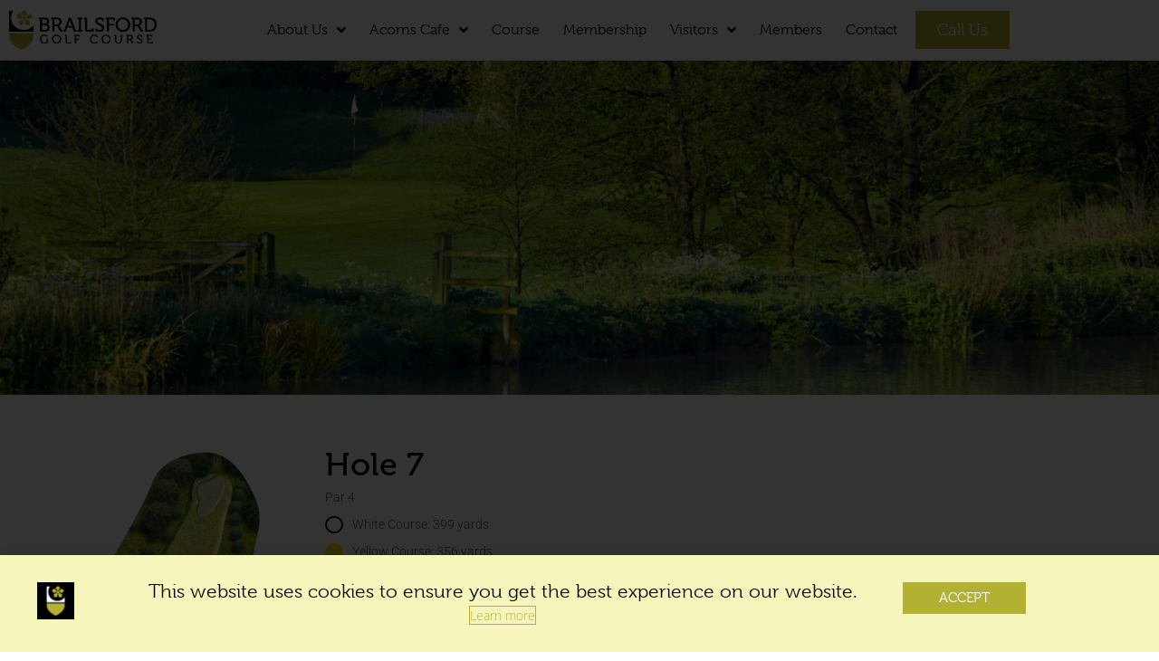

--- FILE ---
content_type: text/html; charset=UTF-8
request_url: https://www.brailsfordgolfcourse.com/hole-7/
body_size: 18530
content:
<!DOCTYPE html>
<html class="html" lang="en-GB">
<head>
	<meta charset="UTF-8">
	<link rel="profile" href="https://gmpg.org/xfn/11">

	<meta name='robots' content='index, follow, max-image-preview:large, max-snippet:-1, max-video-preview:-1' />
	<style>img:is([sizes="auto" i], [sizes^="auto," i]) { contain-intrinsic-size: 3000px 1500px }</style>
	<meta name="viewport" content="width=device-width, initial-scale=1">
	<!-- This site is optimized with the Yoast SEO plugin v26.7 - https://yoast.com/wordpress/plugins/seo/ -->
	<title>Hole 7 - Brailsford Golf Course</title>
	<meta name="description" content="Hole 7   Par 4              White Course: 399 yards                     Yellow Course: 356 yards                     Red Course: 343 yards          From the tee the golfer looks down the fairway and towards the first of the water courses to the right. At approximately 210 yards from the white tee runs a stream diagonally across the hole at the point where the fairway dog-legs to the right. A good drive will clear the stream but a layup short will bring a large tree at the right of the dog-leg into play. The approach to the green is fairly straightforward although a miss to the right will see the ball disappear into a watery grave. A miss to the left is likely to be either out of bounds or end up in a grass hollow.   Hole Sponsored By                  Booking your round   Whether for personal enjoyment, competition or corporate golf days, we welcome all societies and golfers who prefer to pay &amp; play and will ensure everything is done to give you an enjoyable experience.       Members         Visitors     Please Note:Members of a England Golf affiliated golf club are provided with personal liability insurance as part of their membership.All non-members must have their own personal (public) liability insurance to play on any golf course. Therefore, golfers and visitors at Brailsford Golf Course play at their own risk and are not covered by the course’s own insurance policies. For more information on golfers personal public liability insurance click here" />
	<link rel="canonical" href="https://www.brailsfordgolfcourse.com/hole-7/" />
	<meta property="og:locale" content="en_GB" />
	<meta property="og:type" content="article" />
	<meta property="og:title" content="Hole 7 - Brailsford Golf Course" />
	<meta property="og:description" content="Hole 7   Par 4              White Course: 399 yards                     Yellow Course: 356 yards                     Red Course: 343 yards          From the tee the golfer looks down the fairway and towards the first of the water courses to the right. At approximately 210 yards from the white tee runs a stream diagonally across the hole at the point where the fairway dog-legs to the right. A good drive will clear the stream but a layup short will bring a large tree at the right of the dog-leg into play. The approach to the green is fairly straightforward although a miss to the right will see the ball disappear into a watery grave. A miss to the left is likely to be either out of bounds or end up in a grass hollow.   Hole Sponsored By                  Booking your round   Whether for personal enjoyment, competition or corporate golf days, we welcome all societies and golfers who prefer to pay &amp; play and will ensure everything is done to give you an enjoyable experience.       Members         Visitors     Please Note:Members of a England Golf affiliated golf club are provided with personal liability insurance as part of their membership.All non-members must have their own personal (public) liability insurance to play on any golf course. Therefore, golfers and visitors at Brailsford Golf Course play at their own risk and are not covered by the course’s own insurance policies. For more information on golfers personal public liability insurance click here" />
	<meta property="og:url" content="https://www.brailsfordgolfcourse.com/hole-7/" />
	<meta property="og:site_name" content="Brailsford Golf Course" />
	<meta property="article:publisher" content="https://www.facebook.com/BrailsfordGolfCourse" />
	<meta property="article:modified_time" content="2022-02-22T11:32:02+00:00" />
	<meta property="og:image" content="https://www.brailsfordgolfcourse.com/wp-content/uploads/2020/09/BGC_7.jpg" />
	<meta name="twitter:card" content="summary_large_image" />
	<meta name="twitter:label1" content="Estimated reading time" />
	<meta name="twitter:data1" content="1 minute" />
	<script type="application/ld+json" class="yoast-schema-graph">{"@context":"https://schema.org","@graph":[{"@type":"WebPage","@id":"https://www.brailsfordgolfcourse.com/hole-7/","url":"https://www.brailsfordgolfcourse.com/hole-7/","name":"Hole 7 - Brailsford Golf Course","isPartOf":{"@id":"https://www.brailsfordgolfcourse.com/#website"},"primaryImageOfPage":{"@id":"https://www.brailsfordgolfcourse.com/hole-7/#primaryimage"},"image":{"@id":"https://www.brailsfordgolfcourse.com/hole-7/#primaryimage"},"thumbnailUrl":"https://www.brailsfordgolfcourse.com/wp-content/uploads/2020/09/BGC_7.jpg","datePublished":"2020-09-01T16:27:25+00:00","dateModified":"2022-02-22T11:32:02+00:00","description":"Hole 7 Par 4 White Course: 399 yards Yellow Course: 356 yards Red Course: 343 yards From the tee the golfer looks down the fairway and towards the first of the water courses to the right. At approximately 210 yards from the white tee runs a stream diagonally across the hole at the point where the fairway dog-legs to the right. A good drive will clear the stream but a layup short will bring a large tree at the right of the dog-leg into play. The approach to the green is fairly straightforward although a miss to the right will see the ball disappear into a watery grave. A miss to the left is likely to be either out of bounds or end up in a grass hollow. Hole Sponsored By Booking your round Whether for personal enjoyment, competition or corporate golf days, we welcome all societies and golfers who prefer to pay &amp; play and will ensure everything is done to give you an enjoyable experience. Members Visitors Please Note:Members of a England Golf affiliated golf club are provided with personal liability insurance as part of their membership.All non-members must have their own personal (public) liability insurance to play on any golf course. Therefore, golfers and visitors at Brailsford Golf Course play at their own risk and are not covered by the course’s own insurance policies. For more information on golfers personal public liability insurance click here","breadcrumb":{"@id":"https://www.brailsfordgolfcourse.com/hole-7/#breadcrumb"},"inLanguage":"en-GB","potentialAction":[{"@type":"ReadAction","target":["https://www.brailsfordgolfcourse.com/hole-7/"]}]},{"@type":"ImageObject","inLanguage":"en-GB","@id":"https://www.brailsfordgolfcourse.com/hole-7/#primaryimage","url":"https://www.brailsfordgolfcourse.com/wp-content/uploads/2020/09/BGC_7.jpg","contentUrl":"https://www.brailsfordgolfcourse.com/wp-content/uploads/2020/09/BGC_7.jpg","width":1920,"height":554},{"@type":"BreadcrumbList","@id":"https://www.brailsfordgolfcourse.com/hole-7/#breadcrumb","itemListElement":[{"@type":"ListItem","position":1,"name":"Home","item":"https://www.brailsfordgolfcourse.com/"},{"@type":"ListItem","position":2,"name":"Hole 7"}]},{"@type":"WebSite","@id":"https://www.brailsfordgolfcourse.com/#website","url":"https://www.brailsfordgolfcourse.com/","name":"Brailsford Golf Course","description":"The well-manicured par 69 course extends to 5,985 yards in length and is a true delight to play, especially the 8th and 9th holes, where tee shots are taken across lakes.","publisher":{"@id":"https://www.brailsfordgolfcourse.com/#organization"},"potentialAction":[{"@type":"SearchAction","target":{"@type":"EntryPoint","urlTemplate":"https://www.brailsfordgolfcourse.com/?s={search_term_string}"},"query-input":{"@type":"PropertyValueSpecification","valueRequired":true,"valueName":"search_term_string"}}],"inLanguage":"en-GB"},{"@type":"Organization","@id":"https://www.brailsfordgolfcourse.com/#organization","name":"Brailsford Golf Course","url":"https://www.brailsfordgolfcourse.com/","logo":{"@type":"ImageObject","inLanguage":"en-GB","@id":"https://www.brailsfordgolfcourse.com/#/schema/logo/image/","url":"https://www.brailsfordgolfcourse.com/wp-content/uploads/2020/07/logo.png","contentUrl":"https://www.brailsfordgolfcourse.com/wp-content/uploads/2020/07/logo.png","width":933,"height":256,"caption":"Brailsford Golf Course"},"image":{"@id":"https://www.brailsfordgolfcourse.com/#/schema/logo/image/"},"sameAs":["https://www.facebook.com/BrailsfordGolfCourse"]}]}</script>
	<!-- / Yoast SEO plugin. -->


<link rel='dns-prefetch' href='//www.googletagmanager.com' />
<link rel='dns-prefetch' href='//fonts.googleapis.com' />
<link rel="alternate" type="application/rss+xml" title="Brailsford Golf Course &raquo; Feed" href="https://www.brailsfordgolfcourse.com/feed/" />
<link rel="alternate" type="application/rss+xml" title="Brailsford Golf Course &raquo; Comments Feed" href="https://www.brailsfordgolfcourse.com/comments/feed/" />
		<!-- This site uses the Google Analytics by MonsterInsights plugin v9.11.1 - Using Analytics tracking - https://www.monsterinsights.com/ -->
		<!-- Note: MonsterInsights is not currently configured on this site. The site owner needs to authenticate with Google Analytics in the MonsterInsights settings panel. -->
					<!-- No tracking code set -->
				<!-- / Google Analytics by MonsterInsights -->
		<script>
window._wpemojiSettings = {"baseUrl":"https:\/\/s.w.org\/images\/core\/emoji\/16.0.1\/72x72\/","ext":".png","svgUrl":"https:\/\/s.w.org\/images\/core\/emoji\/16.0.1\/svg\/","svgExt":".svg","source":{"concatemoji":"https:\/\/www.brailsfordgolfcourse.com\/wp-includes\/js\/wp-emoji-release.min.js?ver=6.8.3"}};
/*! This file is auto-generated */
!function(s,n){var o,i,e;function c(e){try{var t={supportTests:e,timestamp:(new Date).valueOf()};sessionStorage.setItem(o,JSON.stringify(t))}catch(e){}}function p(e,t,n){e.clearRect(0,0,e.canvas.width,e.canvas.height),e.fillText(t,0,0);var t=new Uint32Array(e.getImageData(0,0,e.canvas.width,e.canvas.height).data),a=(e.clearRect(0,0,e.canvas.width,e.canvas.height),e.fillText(n,0,0),new Uint32Array(e.getImageData(0,0,e.canvas.width,e.canvas.height).data));return t.every(function(e,t){return e===a[t]})}function u(e,t){e.clearRect(0,0,e.canvas.width,e.canvas.height),e.fillText(t,0,0);for(var n=e.getImageData(16,16,1,1),a=0;a<n.data.length;a++)if(0!==n.data[a])return!1;return!0}function f(e,t,n,a){switch(t){case"flag":return n(e,"\ud83c\udff3\ufe0f\u200d\u26a7\ufe0f","\ud83c\udff3\ufe0f\u200b\u26a7\ufe0f")?!1:!n(e,"\ud83c\udde8\ud83c\uddf6","\ud83c\udde8\u200b\ud83c\uddf6")&&!n(e,"\ud83c\udff4\udb40\udc67\udb40\udc62\udb40\udc65\udb40\udc6e\udb40\udc67\udb40\udc7f","\ud83c\udff4\u200b\udb40\udc67\u200b\udb40\udc62\u200b\udb40\udc65\u200b\udb40\udc6e\u200b\udb40\udc67\u200b\udb40\udc7f");case"emoji":return!a(e,"\ud83e\udedf")}return!1}function g(e,t,n,a){var r="undefined"!=typeof WorkerGlobalScope&&self instanceof WorkerGlobalScope?new OffscreenCanvas(300,150):s.createElement("canvas"),o=r.getContext("2d",{willReadFrequently:!0}),i=(o.textBaseline="top",o.font="600 32px Arial",{});return e.forEach(function(e){i[e]=t(o,e,n,a)}),i}function t(e){var t=s.createElement("script");t.src=e,t.defer=!0,s.head.appendChild(t)}"undefined"!=typeof Promise&&(o="wpEmojiSettingsSupports",i=["flag","emoji"],n.supports={everything:!0,everythingExceptFlag:!0},e=new Promise(function(e){s.addEventListener("DOMContentLoaded",e,{once:!0})}),new Promise(function(t){var n=function(){try{var e=JSON.parse(sessionStorage.getItem(o));if("object"==typeof e&&"number"==typeof e.timestamp&&(new Date).valueOf()<e.timestamp+604800&&"object"==typeof e.supportTests)return e.supportTests}catch(e){}return null}();if(!n){if("undefined"!=typeof Worker&&"undefined"!=typeof OffscreenCanvas&&"undefined"!=typeof URL&&URL.createObjectURL&&"undefined"!=typeof Blob)try{var e="postMessage("+g.toString()+"("+[JSON.stringify(i),f.toString(),p.toString(),u.toString()].join(",")+"));",a=new Blob([e],{type:"text/javascript"}),r=new Worker(URL.createObjectURL(a),{name:"wpTestEmojiSupports"});return void(r.onmessage=function(e){c(n=e.data),r.terminate(),t(n)})}catch(e){}c(n=g(i,f,p,u))}t(n)}).then(function(e){for(var t in e)n.supports[t]=e[t],n.supports.everything=n.supports.everything&&n.supports[t],"flag"!==t&&(n.supports.everythingExceptFlag=n.supports.everythingExceptFlag&&n.supports[t]);n.supports.everythingExceptFlag=n.supports.everythingExceptFlag&&!n.supports.flag,n.DOMReady=!1,n.readyCallback=function(){n.DOMReady=!0}}).then(function(){return e}).then(function(){var e;n.supports.everything||(n.readyCallback(),(e=n.source||{}).concatemoji?t(e.concatemoji):e.wpemoji&&e.twemoji&&(t(e.twemoji),t(e.wpemoji)))}))}((window,document),window._wpemojiSettings);
</script>
<style id='wp-emoji-styles-inline-css'>

	img.wp-smiley, img.emoji {
		display: inline !important;
		border: none !important;
		box-shadow: none !important;
		height: 1em !important;
		width: 1em !important;
		margin: 0 0.07em !important;
		vertical-align: -0.1em !important;
		background: none !important;
		padding: 0 !important;
	}
</style>
<style id='classic-theme-styles-inline-css'>
/*! This file is auto-generated */
.wp-block-button__link{color:#fff;background-color:#32373c;border-radius:9999px;box-shadow:none;text-decoration:none;padding:calc(.667em + 2px) calc(1.333em + 2px);font-size:1.125em}.wp-block-file__button{background:#32373c;color:#fff;text-decoration:none}
</style>
<style id='global-styles-inline-css'>
:root{--wp--preset--aspect-ratio--square: 1;--wp--preset--aspect-ratio--4-3: 4/3;--wp--preset--aspect-ratio--3-4: 3/4;--wp--preset--aspect-ratio--3-2: 3/2;--wp--preset--aspect-ratio--2-3: 2/3;--wp--preset--aspect-ratio--16-9: 16/9;--wp--preset--aspect-ratio--9-16: 9/16;--wp--preset--color--black: #000000;--wp--preset--color--cyan-bluish-gray: #abb8c3;--wp--preset--color--white: #ffffff;--wp--preset--color--pale-pink: #f78da7;--wp--preset--color--vivid-red: #cf2e2e;--wp--preset--color--luminous-vivid-orange: #ff6900;--wp--preset--color--luminous-vivid-amber: #fcb900;--wp--preset--color--light-green-cyan: #7bdcb5;--wp--preset--color--vivid-green-cyan: #00d084;--wp--preset--color--pale-cyan-blue: #8ed1fc;--wp--preset--color--vivid-cyan-blue: #0693e3;--wp--preset--color--vivid-purple: #9b51e0;--wp--preset--gradient--vivid-cyan-blue-to-vivid-purple: linear-gradient(135deg,rgba(6,147,227,1) 0%,rgb(155,81,224) 100%);--wp--preset--gradient--light-green-cyan-to-vivid-green-cyan: linear-gradient(135deg,rgb(122,220,180) 0%,rgb(0,208,130) 100%);--wp--preset--gradient--luminous-vivid-amber-to-luminous-vivid-orange: linear-gradient(135deg,rgba(252,185,0,1) 0%,rgba(255,105,0,1) 100%);--wp--preset--gradient--luminous-vivid-orange-to-vivid-red: linear-gradient(135deg,rgba(255,105,0,1) 0%,rgb(207,46,46) 100%);--wp--preset--gradient--very-light-gray-to-cyan-bluish-gray: linear-gradient(135deg,rgb(238,238,238) 0%,rgb(169,184,195) 100%);--wp--preset--gradient--cool-to-warm-spectrum: linear-gradient(135deg,rgb(74,234,220) 0%,rgb(151,120,209) 20%,rgb(207,42,186) 40%,rgb(238,44,130) 60%,rgb(251,105,98) 80%,rgb(254,248,76) 100%);--wp--preset--gradient--blush-light-purple: linear-gradient(135deg,rgb(255,206,236) 0%,rgb(152,150,240) 100%);--wp--preset--gradient--blush-bordeaux: linear-gradient(135deg,rgb(254,205,165) 0%,rgb(254,45,45) 50%,rgb(107,0,62) 100%);--wp--preset--gradient--luminous-dusk: linear-gradient(135deg,rgb(255,203,112) 0%,rgb(199,81,192) 50%,rgb(65,88,208) 100%);--wp--preset--gradient--pale-ocean: linear-gradient(135deg,rgb(255,245,203) 0%,rgb(182,227,212) 50%,rgb(51,167,181) 100%);--wp--preset--gradient--electric-grass: linear-gradient(135deg,rgb(202,248,128) 0%,rgb(113,206,126) 100%);--wp--preset--gradient--midnight: linear-gradient(135deg,rgb(2,3,129) 0%,rgb(40,116,252) 100%);--wp--preset--font-size--small: 13px;--wp--preset--font-size--medium: 20px;--wp--preset--font-size--large: 36px;--wp--preset--font-size--x-large: 42px;--wp--preset--spacing--20: 0.44rem;--wp--preset--spacing--30: 0.67rem;--wp--preset--spacing--40: 1rem;--wp--preset--spacing--50: 1.5rem;--wp--preset--spacing--60: 2.25rem;--wp--preset--spacing--70: 3.38rem;--wp--preset--spacing--80: 5.06rem;--wp--preset--shadow--natural: 6px 6px 9px rgba(0, 0, 0, 0.2);--wp--preset--shadow--deep: 12px 12px 50px rgba(0, 0, 0, 0.4);--wp--preset--shadow--sharp: 6px 6px 0px rgba(0, 0, 0, 0.2);--wp--preset--shadow--outlined: 6px 6px 0px -3px rgba(255, 255, 255, 1), 6px 6px rgba(0, 0, 0, 1);--wp--preset--shadow--crisp: 6px 6px 0px rgba(0, 0, 0, 1);}:where(.is-layout-flex){gap: 0.5em;}:where(.is-layout-grid){gap: 0.5em;}body .is-layout-flex{display: flex;}.is-layout-flex{flex-wrap: wrap;align-items: center;}.is-layout-flex > :is(*, div){margin: 0;}body .is-layout-grid{display: grid;}.is-layout-grid > :is(*, div){margin: 0;}:where(.wp-block-columns.is-layout-flex){gap: 2em;}:where(.wp-block-columns.is-layout-grid){gap: 2em;}:where(.wp-block-post-template.is-layout-flex){gap: 1.25em;}:where(.wp-block-post-template.is-layout-grid){gap: 1.25em;}.has-black-color{color: var(--wp--preset--color--black) !important;}.has-cyan-bluish-gray-color{color: var(--wp--preset--color--cyan-bluish-gray) !important;}.has-white-color{color: var(--wp--preset--color--white) !important;}.has-pale-pink-color{color: var(--wp--preset--color--pale-pink) !important;}.has-vivid-red-color{color: var(--wp--preset--color--vivid-red) !important;}.has-luminous-vivid-orange-color{color: var(--wp--preset--color--luminous-vivid-orange) !important;}.has-luminous-vivid-amber-color{color: var(--wp--preset--color--luminous-vivid-amber) !important;}.has-light-green-cyan-color{color: var(--wp--preset--color--light-green-cyan) !important;}.has-vivid-green-cyan-color{color: var(--wp--preset--color--vivid-green-cyan) !important;}.has-pale-cyan-blue-color{color: var(--wp--preset--color--pale-cyan-blue) !important;}.has-vivid-cyan-blue-color{color: var(--wp--preset--color--vivid-cyan-blue) !important;}.has-vivid-purple-color{color: var(--wp--preset--color--vivid-purple) !important;}.has-black-background-color{background-color: var(--wp--preset--color--black) !important;}.has-cyan-bluish-gray-background-color{background-color: var(--wp--preset--color--cyan-bluish-gray) !important;}.has-white-background-color{background-color: var(--wp--preset--color--white) !important;}.has-pale-pink-background-color{background-color: var(--wp--preset--color--pale-pink) !important;}.has-vivid-red-background-color{background-color: var(--wp--preset--color--vivid-red) !important;}.has-luminous-vivid-orange-background-color{background-color: var(--wp--preset--color--luminous-vivid-orange) !important;}.has-luminous-vivid-amber-background-color{background-color: var(--wp--preset--color--luminous-vivid-amber) !important;}.has-light-green-cyan-background-color{background-color: var(--wp--preset--color--light-green-cyan) !important;}.has-vivid-green-cyan-background-color{background-color: var(--wp--preset--color--vivid-green-cyan) !important;}.has-pale-cyan-blue-background-color{background-color: var(--wp--preset--color--pale-cyan-blue) !important;}.has-vivid-cyan-blue-background-color{background-color: var(--wp--preset--color--vivid-cyan-blue) !important;}.has-vivid-purple-background-color{background-color: var(--wp--preset--color--vivid-purple) !important;}.has-black-border-color{border-color: var(--wp--preset--color--black) !important;}.has-cyan-bluish-gray-border-color{border-color: var(--wp--preset--color--cyan-bluish-gray) !important;}.has-white-border-color{border-color: var(--wp--preset--color--white) !important;}.has-pale-pink-border-color{border-color: var(--wp--preset--color--pale-pink) !important;}.has-vivid-red-border-color{border-color: var(--wp--preset--color--vivid-red) !important;}.has-luminous-vivid-orange-border-color{border-color: var(--wp--preset--color--luminous-vivid-orange) !important;}.has-luminous-vivid-amber-border-color{border-color: var(--wp--preset--color--luminous-vivid-amber) !important;}.has-light-green-cyan-border-color{border-color: var(--wp--preset--color--light-green-cyan) !important;}.has-vivid-green-cyan-border-color{border-color: var(--wp--preset--color--vivid-green-cyan) !important;}.has-pale-cyan-blue-border-color{border-color: var(--wp--preset--color--pale-cyan-blue) !important;}.has-vivid-cyan-blue-border-color{border-color: var(--wp--preset--color--vivid-cyan-blue) !important;}.has-vivid-purple-border-color{border-color: var(--wp--preset--color--vivid-purple) !important;}.has-vivid-cyan-blue-to-vivid-purple-gradient-background{background: var(--wp--preset--gradient--vivid-cyan-blue-to-vivid-purple) !important;}.has-light-green-cyan-to-vivid-green-cyan-gradient-background{background: var(--wp--preset--gradient--light-green-cyan-to-vivid-green-cyan) !important;}.has-luminous-vivid-amber-to-luminous-vivid-orange-gradient-background{background: var(--wp--preset--gradient--luminous-vivid-amber-to-luminous-vivid-orange) !important;}.has-luminous-vivid-orange-to-vivid-red-gradient-background{background: var(--wp--preset--gradient--luminous-vivid-orange-to-vivid-red) !important;}.has-very-light-gray-to-cyan-bluish-gray-gradient-background{background: var(--wp--preset--gradient--very-light-gray-to-cyan-bluish-gray) !important;}.has-cool-to-warm-spectrum-gradient-background{background: var(--wp--preset--gradient--cool-to-warm-spectrum) !important;}.has-blush-light-purple-gradient-background{background: var(--wp--preset--gradient--blush-light-purple) !important;}.has-blush-bordeaux-gradient-background{background: var(--wp--preset--gradient--blush-bordeaux) !important;}.has-luminous-dusk-gradient-background{background: var(--wp--preset--gradient--luminous-dusk) !important;}.has-pale-ocean-gradient-background{background: var(--wp--preset--gradient--pale-ocean) !important;}.has-electric-grass-gradient-background{background: var(--wp--preset--gradient--electric-grass) !important;}.has-midnight-gradient-background{background: var(--wp--preset--gradient--midnight) !important;}.has-small-font-size{font-size: var(--wp--preset--font-size--small) !important;}.has-medium-font-size{font-size: var(--wp--preset--font-size--medium) !important;}.has-large-font-size{font-size: var(--wp--preset--font-size--large) !important;}.has-x-large-font-size{font-size: var(--wp--preset--font-size--x-large) !important;}
:where(.wp-block-post-template.is-layout-flex){gap: 1.25em;}:where(.wp-block-post-template.is-layout-grid){gap: 1.25em;}
:where(.wp-block-columns.is-layout-flex){gap: 2em;}:where(.wp-block-columns.is-layout-grid){gap: 2em;}
:root :where(.wp-block-pullquote){font-size: 1.5em;line-height: 1.6;}
</style>
<link rel='stylesheet' id='awesome-weather-css' href='https://www.brailsfordgolfcourse.com/wp-content/plugins/awesome-weather/awesome-weather.css?ver=6.8.3' media='all' />
<style id='awesome-weather-inline-css'>
.awesome-weather-wrap { font-family: 'Open Sans', sans-serif; font-weight: 400; font-size: 14px; line-height: 14px; }
</style>
<link rel='stylesheet' id='opensans-googlefont-css' href='//fonts.googleapis.com/css?family=Open+Sans%3A400&#038;ver=6.8.3' media='all' />
<link rel='stylesheet' id='ditty-news-ticker-font-css' href='https://www.brailsfordgolfcourse.com/wp-content/plugins/ditty-news-ticker/legacy/inc/static/libs/fontastic/styles.css?ver=3.1.63' media='all' />
<link rel='stylesheet' id='ditty-news-ticker-css' href='https://www.brailsfordgolfcourse.com/wp-content/plugins/ditty-news-ticker/legacy/inc/static/css/style.css?ver=3.1.63' media='all' />
<link rel='stylesheet' id='ditty-displays-css' href='https://www.brailsfordgolfcourse.com/wp-content/plugins/ditty-news-ticker/assets/build/dittyDisplays.css?ver=3.1.63' media='all' />
<link rel='stylesheet' id='ditty-fontawesome-css' href='https://www.brailsfordgolfcourse.com/wp-content/plugins/ditty-news-ticker/includes/libs/fontawesome-6.4.0/css/all.css?ver=6.4.0' media='' />
<link rel='stylesheet' id='parent-style-css' href='https://www.brailsfordgolfcourse.com/wp-content/themes/oceanwp/style.css?ver=6.8.3' media='all' />
<link rel='stylesheet' id='child-style-css' href='https://www.brailsfordgolfcourse.com/wp-content/themes/Ocean-Brailsford-Child/style.css?ver=1.0' media='all' />
<link rel='stylesheet' id='font-awesome-css' href='https://www.brailsfordgolfcourse.com/wp-content/themes/oceanwp/assets/fonts/fontawesome/css/all.min.css?ver=6.4.2' media='all' />
<link rel='stylesheet' id='simple-line-icons-css' href='https://www.brailsfordgolfcourse.com/wp-content/themes/oceanwp/assets/css/third/simple-line-icons.min.css?ver=2.4.0' media='all' />
<link rel='stylesheet' id='oceanwp-style-css' href='https://www.brailsfordgolfcourse.com/wp-content/themes/oceanwp/assets/css/style.min.css?ver=1.0' media='all' />
<link rel='stylesheet' id='elementor-frontend-css' href='https://www.brailsfordgolfcourse.com/wp-content/plugins/elementor/assets/css/frontend.min.css?ver=3.34.1' media='all' />
<link rel='stylesheet' id='widget-image-css' href='https://www.brailsfordgolfcourse.com/wp-content/plugins/elementor/assets/css/widget-image.min.css?ver=3.34.1' media='all' />
<link rel='stylesheet' id='widget-nav-menu-css' href='https://www.brailsfordgolfcourse.com/wp-content/plugins/elementor-pro/assets/css/widget-nav-menu.min.css?ver=3.34.0' media='all' />
<link rel='stylesheet' id='widget-icon-list-css' href='https://www.brailsfordgolfcourse.com/wp-content/plugins/elementor/assets/css/widget-icon-list.min.css?ver=3.34.1' media='all' />
<link rel='stylesheet' id='widget-form-css' href='https://www.brailsfordgolfcourse.com/wp-content/plugins/elementor-pro/assets/css/widget-form.min.css?ver=3.34.0' media='all' />
<link rel='stylesheet' id='widget-heading-css' href='https://www.brailsfordgolfcourse.com/wp-content/plugins/elementor/assets/css/widget-heading.min.css?ver=3.34.1' media='all' />
<link rel='stylesheet' id='e-animation-slideInUp-css' href='https://www.brailsfordgolfcourse.com/wp-content/plugins/elementor/assets/lib/animations/styles/slideInUp.min.css?ver=3.34.1' media='all' />
<link rel='stylesheet' id='e-popup-css' href='https://www.brailsfordgolfcourse.com/wp-content/plugins/elementor-pro/assets/css/conditionals/popup.min.css?ver=3.34.0' media='all' />
<link rel='stylesheet' id='elementor-icons-css' href='https://www.brailsfordgolfcourse.com/wp-content/plugins/elementor/assets/lib/eicons/css/elementor-icons.min.css?ver=5.45.0' media='all' />
<link rel='stylesheet' id='elementor-post-8-css' href='https://www.brailsfordgolfcourse.com/wp-content/uploads/elementor/css/post-8.css?ver=1768358044' media='all' />
<link rel='stylesheet' id='font-awesome-5-all-css' href='https://www.brailsfordgolfcourse.com/wp-content/plugins/elementor/assets/lib/font-awesome/css/all.min.css?ver=3.34.1' media='all' />
<link rel='stylesheet' id='font-awesome-4-shim-css' href='https://www.brailsfordgolfcourse.com/wp-content/plugins/elementor/assets/lib/font-awesome/css/v4-shims.min.css?ver=3.34.1' media='all' />
<link rel='stylesheet' id='elementor-post-528-css' href='https://www.brailsfordgolfcourse.com/wp-content/uploads/elementor/css/post-528.css?ver=1768374210' media='all' />
<link rel='stylesheet' id='elementor-post-53-css' href='https://www.brailsfordgolfcourse.com/wp-content/uploads/elementor/css/post-53.css?ver=1768358045' media='all' />
<link rel='stylesheet' id='elementor-post-58-css' href='https://www.brailsfordgolfcourse.com/wp-content/uploads/elementor/css/post-58.css?ver=1768358045' media='all' />
<link rel='stylesheet' id='elementor-post-1849-css' href='https://www.brailsfordgolfcourse.com/wp-content/uploads/elementor/css/post-1849.css?ver=1768358045' media='all' />
<link rel='stylesheet' id='eael-general-css' href='https://www.brailsfordgolfcourse.com/wp-content/plugins/essential-addons-for-elementor-lite/assets/front-end/css/view/general.min.css?ver=6.5.7' media='all' />
<link rel='stylesheet' id='elementor-gf-local-roboto-css' href='https://www.brailsfordgolfcourse.com/wp-content/uploads/elementor/google-fonts/css/roboto.css?ver=1742265435' media='all' />
<link rel='stylesheet' id='elementor-gf-local-robotoslab-css' href='https://www.brailsfordgolfcourse.com/wp-content/uploads/elementor/google-fonts/css/robotoslab.css?ver=1742265439' media='all' />
<link rel='stylesheet' id='elementor-gf-local-opensans-css' href='https://www.brailsfordgolfcourse.com/wp-content/uploads/elementor/google-fonts/css/opensans.css?ver=1742265447' media='all' />
<link rel='stylesheet' id='elementor-icons-shared-0-css' href='https://www.brailsfordgolfcourse.com/wp-content/plugins/elementor/assets/lib/font-awesome/css/fontawesome.min.css?ver=5.15.3' media='all' />
<link rel='stylesheet' id='elementor-icons-fa-regular-css' href='https://www.brailsfordgolfcourse.com/wp-content/plugins/elementor/assets/lib/font-awesome/css/regular.min.css?ver=5.15.3' media='all' />
<link rel='stylesheet' id='elementor-icons-fa-solid-css' href='https://www.brailsfordgolfcourse.com/wp-content/plugins/elementor/assets/lib/font-awesome/css/solid.min.css?ver=5.15.3' media='all' />
<link rel='stylesheet' id='elementor-icons-fa-brands-css' href='https://www.brailsfordgolfcourse.com/wp-content/plugins/elementor/assets/lib/font-awesome/css/brands.min.css?ver=5.15.3' media='all' />
<script src="https://www.brailsfordgolfcourse.com/wp-includes/js/jquery/jquery.min.js?ver=3.7.1" id="jquery-core-js"></script>
<script src="https://www.brailsfordgolfcourse.com/wp-includes/js/jquery/jquery-migrate.min.js?ver=3.4.1" id="jquery-migrate-js"></script>
<script src="https://www.brailsfordgolfcourse.com/wp-content/plugins/elementor/assets/lib/font-awesome/js/v4-shims.min.js?ver=3.34.1" id="font-awesome-4-shim-js"></script>

<!-- Google tag (gtag.js) snippet added by Site Kit -->
<!-- Google Analytics snippet added by Site Kit -->
<script src="https://www.googletagmanager.com/gtag/js?id=G-5B6XNKJBX7" id="google_gtagjs-js" async></script>
<script id="google_gtagjs-js-after">
window.dataLayer = window.dataLayer || [];function gtag(){dataLayer.push(arguments);}
gtag("set","linker",{"domains":["www.brailsfordgolfcourse.com"]});
gtag("js", new Date());
gtag("set", "developer_id.dZTNiMT", true);
gtag("config", "G-5B6XNKJBX7");
</script>
<link rel="https://api.w.org/" href="https://www.brailsfordgolfcourse.com/wp-json/" /><link rel="alternate" title="JSON" type="application/json" href="https://www.brailsfordgolfcourse.com/wp-json/wp/v2/pages/528" /><link rel="EditURI" type="application/rsd+xml" title="RSD" href="https://www.brailsfordgolfcourse.com/xmlrpc.php?rsd" />
<meta name="generator" content="WordPress 6.8.3" />
<link rel='shortlink' href='https://www.brailsfordgolfcourse.com/?p=528' />
<link rel="alternate" title="oEmbed (JSON)" type="application/json+oembed" href="https://www.brailsfordgolfcourse.com/wp-json/oembed/1.0/embed?url=https%3A%2F%2Fwww.brailsfordgolfcourse.com%2Fhole-7%2F" />
<link rel="alternate" title="oEmbed (XML)" type="text/xml+oembed" href="https://www.brailsfordgolfcourse.com/wp-json/oembed/1.0/embed?url=https%3A%2F%2Fwww.brailsfordgolfcourse.com%2Fhole-7%2F&#038;format=xml" />
<style></style><meta name="generator" content="Site Kit by Google 1.170.0" /><meta name="generator" content="Elementor 3.34.1; features: additional_custom_breakpoints; settings: css_print_method-external, google_font-enabled, font_display-auto">
			<style>
				.e-con.e-parent:nth-of-type(n+4):not(.e-lazyloaded):not(.e-no-lazyload),
				.e-con.e-parent:nth-of-type(n+4):not(.e-lazyloaded):not(.e-no-lazyload) * {
					background-image: none !important;
				}
				@media screen and (max-height: 1024px) {
					.e-con.e-parent:nth-of-type(n+3):not(.e-lazyloaded):not(.e-no-lazyload),
					.e-con.e-parent:nth-of-type(n+3):not(.e-lazyloaded):not(.e-no-lazyload) * {
						background-image: none !important;
					}
				}
				@media screen and (max-height: 640px) {
					.e-con.e-parent:nth-of-type(n+2):not(.e-lazyloaded):not(.e-no-lazyload),
					.e-con.e-parent:nth-of-type(n+2):not(.e-lazyloaded):not(.e-no-lazyload) * {
						background-image: none !important;
					}
				}
			</style>
			<link rel="stylesheet" href="https://use.typekit.net/mrn5lqf.css"><link rel="icon" href="https://www.brailsfordgolfcourse.com/wp-content/uploads/2020/07/cropped-logo-32x32.png" sizes="32x32" />
<link rel="icon" href="https://www.brailsfordgolfcourse.com/wp-content/uploads/2020/07/cropped-logo-192x192.png" sizes="192x192" />
<link rel="apple-touch-icon" href="https://www.brailsfordgolfcourse.com/wp-content/uploads/2020/07/cropped-logo-180x180.png" />
<meta name="msapplication-TileImage" content="https://www.brailsfordgolfcourse.com/wp-content/uploads/2020/07/cropped-logo-270x270.png" />
		<style id="wp-custom-css">
			h1,h2,h3,h4,h5{font-family:museo,serif !important;font-weight:300;font-style:normal;color:#000000 !important}.m0 p{margin-bottom:10px}.navText a{font-family:museo,serif !important;font-weight:200;font-style:normal;color:#000000 !important}.ctas h1,.ctas h2,.ctas h3,.ctas h4,.ctas h5{font-family:museo,serif !important;font-weight:300;font-style:normal;color:#B3B133 !important}.whitehead h1,.whitehead h2,.whitehead h3,.whitehead h4,.whitehead h5{font-family:museo,serif !important;font-weight:300;font-style:normal;color:#ffffff !important}body{font-size:18px}.elementor-widget-button .elementor-button,.elementor-slide-heading,.data-table-header-text{font-family:museo,serif !important}a{color:#B3B133}a:hover{color:#666}.elementor-accordion-title{font-family:museo,serif !important}.awe-weather{background-color:#81c7d2;color:#fff;font-family:museo,serif !important;;font-weight:900;padding:20px}#awesomeweatherwidget-2{display:block}.awesome-weather-header.awecf{display:none}.awe_material .awesome-weather-currently{padding-top:0}.awe_material .awesome-weather-darken{padding:50px;background:#B3B133}.mtphr-dnt-scroll-left .mtphr-dnt-tick,.mtphr-dnt-scroll-right .mtphr-dnt-tick{color:#fff}.compText h3,.m0 p{margin-bottom:0}.NavBG a{background-color:#B3B133;margin-bottom:2px}.NavBG a:hover,.NavBG a:active{background-color:#000000}.mtphr-dnt-tick-container{font-weight:600}.fa,.fas{font-family:"Font Awesome 5 Free";font-weight:900}.elementor-price-table .elementor-price-table__price .elementor-typo-excluded{line-height:normal;letter-spacing:normal;text-transform:none;font-weight:400;font-size:medium;font-style:normal;margin-top:10px}		</style>
		<!-- OceanWP CSS -->
<style type="text/css">
/* Colors */body .theme-button,body input[type="submit"],body button[type="submit"],body button,body .button,body div.wpforms-container-full .wpforms-form input[type=submit],body div.wpforms-container-full .wpforms-form button[type=submit],body div.wpforms-container-full .wpforms-form .wpforms-page-button,.wp-element-button,.wp-block-button__link{border-color:#ffffff}body .theme-button:hover,body input[type="submit"]:hover,body button[type="submit"]:hover,body button:hover,body .button:hover,body div.wpforms-container-full .wpforms-form input[type=submit]:hover,body div.wpforms-container-full .wpforms-form input[type=submit]:active,body div.wpforms-container-full .wpforms-form button[type=submit]:hover,body div.wpforms-container-full .wpforms-form button[type=submit]:active,body div.wpforms-container-full .wpforms-form .wpforms-page-button:hover,body div.wpforms-container-full .wpforms-form .wpforms-page-button:active,.wp-element-button:hover,.wp-block-button__link:hover{border-color:#ffffff}/* OceanWP Style Settings CSS */.theme-button,input[type="submit"],button[type="submit"],button,.button,body div.wpforms-container-full .wpforms-form input[type=submit],body div.wpforms-container-full .wpforms-form button[type=submit],body div.wpforms-container-full .wpforms-form .wpforms-page-button{border-style:solid}.theme-button,input[type="submit"],button[type="submit"],button,.button,body div.wpforms-container-full .wpforms-form input[type=submit],body div.wpforms-container-full .wpforms-form button[type=submit],body div.wpforms-container-full .wpforms-form .wpforms-page-button{border-width:1px}form input[type="text"],form input[type="password"],form input[type="email"],form input[type="url"],form input[type="date"],form input[type="month"],form input[type="time"],form input[type="datetime"],form input[type="datetime-local"],form input[type="week"],form input[type="number"],form input[type="search"],form input[type="tel"],form input[type="color"],form select,form textarea,.woocommerce .woocommerce-checkout .select2-container--default .select2-selection--single{border-style:solid}body div.wpforms-container-full .wpforms-form input[type=date],body div.wpforms-container-full .wpforms-form input[type=datetime],body div.wpforms-container-full .wpforms-form input[type=datetime-local],body div.wpforms-container-full .wpforms-form input[type=email],body div.wpforms-container-full .wpforms-form input[type=month],body div.wpforms-container-full .wpforms-form input[type=number],body div.wpforms-container-full .wpforms-form input[type=password],body div.wpforms-container-full .wpforms-form input[type=range],body div.wpforms-container-full .wpforms-form input[type=search],body div.wpforms-container-full .wpforms-form input[type=tel],body div.wpforms-container-full .wpforms-form input[type=text],body div.wpforms-container-full .wpforms-form input[type=time],body div.wpforms-container-full .wpforms-form input[type=url],body div.wpforms-container-full .wpforms-form input[type=week],body div.wpforms-container-full .wpforms-form select,body div.wpforms-container-full .wpforms-form textarea{border-style:solid}form input[type="text"],form input[type="password"],form input[type="email"],form input[type="url"],form input[type="date"],form input[type="month"],form input[type="time"],form input[type="datetime"],form input[type="datetime-local"],form input[type="week"],form input[type="number"],form input[type="search"],form input[type="tel"],form input[type="color"],form select,form textarea{border-radius:3px}body div.wpforms-container-full .wpforms-form input[type=date],body div.wpforms-container-full .wpforms-form input[type=datetime],body div.wpforms-container-full .wpforms-form input[type=datetime-local],body div.wpforms-container-full .wpforms-form input[type=email],body div.wpforms-container-full .wpforms-form input[type=month],body div.wpforms-container-full .wpforms-form input[type=number],body div.wpforms-container-full .wpforms-form input[type=password],body div.wpforms-container-full .wpforms-form input[type=range],body div.wpforms-container-full .wpforms-form input[type=search],body div.wpforms-container-full .wpforms-form input[type=tel],body div.wpforms-container-full .wpforms-form input[type=text],body div.wpforms-container-full .wpforms-form input[type=time],body div.wpforms-container-full .wpforms-form input[type=url],body div.wpforms-container-full .wpforms-form input[type=week],body div.wpforms-container-full .wpforms-form select,body div.wpforms-container-full .wpforms-form textarea{border-radius:3px}#main #content-wrap,.separate-layout #main #content-wrap{padding-top:0;padding-bottom:0}/* Header */#site-header.has-header-media .overlay-header-media{background-color:rgba(0,0,0,0.5)}/* Blog CSS */.ocean-single-post-header ul.meta-item li a:hover{color:#333333}/* Typography */body{font-size:14px;line-height:1.8;font-weight:300}h1,h2,h3,h4,h5,h6,.theme-heading,.widget-title,.oceanwp-widget-recent-posts-title,.comment-reply-title,.entry-title,.sidebar-box .widget-title{line-height:1.4}h1{font-size:23px;line-height:1.4}h2{font-size:20px;line-height:1.4}h3{font-size:18px;line-height:1.4}h4{font-size:17px;line-height:1.4}h5{font-size:14px;line-height:1.4}h6{font-size:15px;line-height:1.4}.page-header .page-header-title,.page-header.background-image-page-header .page-header-title{font-size:32px;line-height:1.4}.page-header .page-subheading{font-size:15px;line-height:1.8}.site-breadcrumbs,.site-breadcrumbs a{font-size:13px;line-height:1.4}#top-bar-content,#top-bar-social-alt{font-size:12px;line-height:1.8}#site-logo a.site-logo-text{font-size:24px;line-height:1.8}.dropdown-menu ul li a.menu-link,#site-header.full_screen-header .fs-dropdown-menu ul.sub-menu li a{font-size:12px;line-height:1.2;letter-spacing:.6px}.sidr-class-dropdown-menu li a,a.sidr-class-toggle-sidr-close,#mobile-dropdown ul li a,body #mobile-fullscreen ul li a{font-size:15px;line-height:1.8}.blog-entry.post .blog-entry-header .entry-title a{font-size:24px;line-height:1.4}.ocean-single-post-header .single-post-title{font-size:34px;line-height:1.4;letter-spacing:.6px}.ocean-single-post-header ul.meta-item li,.ocean-single-post-header ul.meta-item li a{font-size:13px;line-height:1.4;letter-spacing:.6px}.ocean-single-post-header .post-author-name,.ocean-single-post-header .post-author-name a{font-size:14px;line-height:1.4;letter-spacing:.6px}.ocean-single-post-header .post-author-description{font-size:12px;line-height:1.4;letter-spacing:.6px}.single-post .entry-title{line-height:1.4;letter-spacing:.6px}.single-post ul.meta li,.single-post ul.meta li a{font-size:14px;line-height:1.4;letter-spacing:.6px}.sidebar-box .widget-title,.sidebar-box.widget_block .wp-block-heading{font-size:13px;line-height:1;letter-spacing:1px}#footer-widgets .footer-box .widget-title{font-size:13px;line-height:1;letter-spacing:1px}#footer-bottom #copyright{font-size:12px;line-height:1}#footer-bottom #footer-bottom-menu{font-size:12px;line-height:1}.woocommerce-store-notice.demo_store{line-height:2;letter-spacing:1.5px}.demo_store .woocommerce-store-notice__dismiss-link{line-height:2;letter-spacing:1.5px}.woocommerce ul.products li.product li.title h2,.woocommerce ul.products li.product li.title a{font-size:14px;line-height:1.5}.woocommerce ul.products li.product li.category,.woocommerce ul.products li.product li.category a{font-size:12px;line-height:1}.woocommerce ul.products li.product .price{font-size:18px;line-height:1}.woocommerce ul.products li.product .button,.woocommerce ul.products li.product .product-inner .added_to_cart{font-size:12px;line-height:1.5;letter-spacing:1px}.woocommerce ul.products li.owp-woo-cond-notice span,.woocommerce ul.products li.owp-woo-cond-notice a{font-size:16px;line-height:1;letter-spacing:1px;font-weight:600;text-transform:capitalize}.woocommerce div.product .product_title{font-size:24px;line-height:1.4;letter-spacing:.6px}.woocommerce div.product p.price{font-size:36px;line-height:1}.woocommerce .owp-btn-normal .summary form button.button,.woocommerce .owp-btn-big .summary form button.button,.woocommerce .owp-btn-very-big .summary form button.button{font-size:12px;line-height:1.5;letter-spacing:1px;text-transform:uppercase}.woocommerce div.owp-woo-single-cond-notice span,.woocommerce div.owp-woo-single-cond-notice a{font-size:18px;line-height:2;letter-spacing:1.5px;font-weight:600;text-transform:capitalize}
</style></head>

<body class="wp-singular page-template-default page page-id-528 wp-embed-responsive wp-theme-oceanwp wp-child-theme-Ocean-Brailsford-Child oceanwp-theme dropdown-mobile default-breakpoint content-full-width content-max-width page-header-disabled has-breadcrumbs elementor-default elementor-kit-8 elementor-page elementor-page-528" itemscope="itemscope" itemtype="https://schema.org/WebPage">


	
	
	<div id="outer-wrap" class="site clr">

		<a class="skip-link screen-reader-text" href="#main">Skip to content</a>

		
		<div id="wrap" class="clr">

			
			
<header id="site-header" class="clr" data-height="74" itemscope="itemscope" itemtype="https://schema.org/WPHeader" role="banner">

			<header data-elementor-type="header" data-elementor-id="53" class="elementor elementor-53 elementor-location-header" data-elementor-post-type="elementor_library">
					<section class="elementor-section elementor-top-section elementor-element elementor-element-f444d99 elementor-section-boxed elementor-section-height-default elementor-section-height-default" data-id="f444d99" data-element_type="section">
						<div class="elementor-container elementor-column-gap-default">
					<div class="elementor-column elementor-col-33 elementor-top-column elementor-element elementor-element-d3b219c" data-id="d3b219c" data-element_type="column">
			<div class="elementor-widget-wrap elementor-element-populated">
						<div class="elementor-element elementor-element-ac8cc27 elementor-widget elementor-widget-image" data-id="ac8cc27" data-element_type="widget" data-widget_type="image.default">
				<div class="elementor-widget-container">
																<a href="/home-page/">
							<img fetchpriority="high" width="933" height="256" src="https://www.brailsfordgolfcourse.com/wp-content/uploads/2020/07/logo.png" class="attachment-large size-large wp-image-55" alt="golf course derbyshire" srcset="https://www.brailsfordgolfcourse.com/wp-content/uploads/2020/07/logo.png 933w, https://www.brailsfordgolfcourse.com/wp-content/uploads/2020/07/logo-300x82.png 300w, https://www.brailsfordgolfcourse.com/wp-content/uploads/2020/07/logo-768x211.png 768w" sizes="(max-width: 933px) 100vw, 933px" />								</a>
															</div>
				</div>
					</div>
		</div>
				<div class="elementor-column elementor-col-33 elementor-top-column elementor-element elementor-element-2e44b6a" data-id="2e44b6a" data-element_type="column">
			<div class="elementor-widget-wrap elementor-element-populated">
						<div class="elementor-element elementor-element-11c8cb58 elementor-nav-menu__align-end elementor-nav-menu--stretch navText elementor-widget__width-initial elementor-widget-tablet__width-inherit elementor-nav-menu--dropdown-tablet elementor-nav-menu__text-align-aside elementor-nav-menu--toggle elementor-nav-menu--burger elementor-widget elementor-widget-nav-menu" data-id="11c8cb58" data-element_type="widget" data-settings="{&quot;full_width&quot;:&quot;stretch&quot;,&quot;submenu_icon&quot;:{&quot;value&quot;:&quot;&lt;i class=\&quot;fas fa-angle-down\&quot; aria-hidden=\&quot;true\&quot;&gt;&lt;\/i&gt;&quot;,&quot;library&quot;:&quot;fa-solid&quot;},&quot;layout&quot;:&quot;horizontal&quot;,&quot;toggle&quot;:&quot;burger&quot;}" data-widget_type="nav-menu.default">
				<div class="elementor-widget-container">
								<nav aria-label="Menu" class="elementor-nav-menu--main elementor-nav-menu__container elementor-nav-menu--layout-horizontal e--pointer-text e--animation-grow">
				<ul id="menu-1-11c8cb58" class="elementor-nav-menu"><li class="menu-item menu-item-type-post_type menu-item-object-page menu-item-has-children menu-item-50"><a href="https://www.brailsfordgolfcourse.com/about-us/" class="elementor-item">About Us</a>
<ul class="sub-menu elementor-nav-menu--dropdown">
	<li class="menu-item menu-item-type-post_type menu-item-object-page menu-item-39"><a href="https://www.brailsfordgolfcourse.com/hospitality/" class="elementor-sub-item">Hospitality</a></li>
	<li class="menu-item menu-item-type-post_type menu-item-object-page menu-item-42"><a href="https://www.brailsfordgolfcourse.com/history/" class="elementor-sub-item">History</a></li>
	<li class="menu-item menu-item-type-post_type menu-item-object-page menu-item-3854"><a href="https://www.brailsfordgolfcourse.com/in-the-community/" class="elementor-sub-item">In The Community</a></li>
	<li class="menu-item menu-item-type-post_type menu-item-object-page menu-item-38"><a href="https://www.brailsfordgolfcourse.com/the-green-agenda/" class="elementor-sub-item">The Green Agenda</a></li>
</ul>
</li>
<li class="menu-item menu-item-type-custom menu-item-object-custom menu-item-has-children menu-item-3871"><a href="#" class="elementor-item elementor-item-anchor">Acorns Cafe</a>
<ul class="sub-menu elementor-nav-menu--dropdown">
	<li class="menu-item menu-item-type-post_type menu-item-object-page menu-item-3875"><a href="https://www.brailsfordgolfcourse.com/about-acorns/" class="elementor-sub-item">About Acorns</a></li>
	<li class="menu-item menu-item-type-post_type menu-item-object-page menu-item-3874"><a href="https://www.brailsfordgolfcourse.com/menu/" class="elementor-sub-item">Menus</a></li>
	<li class="menu-item menu-item-type-post_type menu-item-object-page menu-item-3873"><a href="https://www.brailsfordgolfcourse.com/whats-on/" class="elementor-sub-item">What’s On</a></li>
	<li class="menu-item menu-item-type-post_type menu-item-object-page menu-item-3872"><a href="https://www.brailsfordgolfcourse.com/book-an-event/" class="elementor-sub-item">Book An Event</a></li>
	<li class="menu-item menu-item-type-post_type menu-item-object-page menu-item-3877"><a href="https://www.brailsfordgolfcourse.com/meetings-conferences/" class="elementor-sub-item">Meetings &amp; Conferences</a></li>
	<li class="menu-item menu-item-type-post_type menu-item-object-page menu-item-3876"><a href="https://www.brailsfordgolfcourse.com/funeral-wakes/" class="elementor-sub-item">Funeral Wakes</a></li>
</ul>
</li>
<li class="menu-item menu-item-type-post_type menu-item-object-page menu-item-51"><a href="https://www.brailsfordgolfcourse.com/the-course/" class="elementor-item">Course</a></li>
<li class="menu-item menu-item-type-post_type menu-item-object-page menu-item-46"><a href="https://www.brailsfordgolfcourse.com/membership/" class="elementor-item">Membership</a></li>
<li class="menu-item menu-item-type-post_type menu-item-object-page menu-item-has-children menu-item-52"><a href="https://www.brailsfordgolfcourse.com/visitors/" class="elementor-item">Visitors</a>
<ul class="sub-menu elementor-nav-menu--dropdown">
	<li class="menu-item menu-item-type-post_type menu-item-object-page menu-item-41"><a href="https://www.brailsfordgolfcourse.com/green-fees/" class="elementor-sub-item">Green Fees</a></li>
	<li class="menu-item menu-item-type-post_type menu-item-object-page menu-item-49"><a href="https://www.brailsfordgolfcourse.com/society-and-corporate/" class="elementor-sub-item">Society and Corporate</a></li>
</ul>
</li>
<li class="menu-item menu-item-type-post_type menu-item-object-page menu-item-45"><a href="https://www.brailsfordgolfcourse.com/members/" class="elementor-item">Members</a></li>
<li class="menu-item menu-item-type-post_type menu-item-object-page menu-item-40"><a href="https://www.brailsfordgolfcourse.com/contact/" class="elementor-item">Contact</a></li>
</ul>			</nav>
					<div class="elementor-menu-toggle" role="button" tabindex="0" aria-label="Menu Toggle" aria-expanded="false">
			<i aria-hidden="true" role="presentation" class="elementor-menu-toggle__icon--open eicon-menu-bar"></i><i aria-hidden="true" role="presentation" class="elementor-menu-toggle__icon--close eicon-close"></i>		</div>
					<nav class="elementor-nav-menu--dropdown elementor-nav-menu__container" aria-hidden="true">
				<ul id="menu-2-11c8cb58" class="elementor-nav-menu"><li class="menu-item menu-item-type-post_type menu-item-object-page menu-item-has-children menu-item-50"><a href="https://www.brailsfordgolfcourse.com/about-us/" class="elementor-item" tabindex="-1">About Us</a>
<ul class="sub-menu elementor-nav-menu--dropdown">
	<li class="menu-item menu-item-type-post_type menu-item-object-page menu-item-39"><a href="https://www.brailsfordgolfcourse.com/hospitality/" class="elementor-sub-item" tabindex="-1">Hospitality</a></li>
	<li class="menu-item menu-item-type-post_type menu-item-object-page menu-item-42"><a href="https://www.brailsfordgolfcourse.com/history/" class="elementor-sub-item" tabindex="-1">History</a></li>
	<li class="menu-item menu-item-type-post_type menu-item-object-page menu-item-3854"><a href="https://www.brailsfordgolfcourse.com/in-the-community/" class="elementor-sub-item" tabindex="-1">In The Community</a></li>
	<li class="menu-item menu-item-type-post_type menu-item-object-page menu-item-38"><a href="https://www.brailsfordgolfcourse.com/the-green-agenda/" class="elementor-sub-item" tabindex="-1">The Green Agenda</a></li>
</ul>
</li>
<li class="menu-item menu-item-type-custom menu-item-object-custom menu-item-has-children menu-item-3871"><a href="#" class="elementor-item elementor-item-anchor" tabindex="-1">Acorns Cafe</a>
<ul class="sub-menu elementor-nav-menu--dropdown">
	<li class="menu-item menu-item-type-post_type menu-item-object-page menu-item-3875"><a href="https://www.brailsfordgolfcourse.com/about-acorns/" class="elementor-sub-item" tabindex="-1">About Acorns</a></li>
	<li class="menu-item menu-item-type-post_type menu-item-object-page menu-item-3874"><a href="https://www.brailsfordgolfcourse.com/menu/" class="elementor-sub-item" tabindex="-1">Menus</a></li>
	<li class="menu-item menu-item-type-post_type menu-item-object-page menu-item-3873"><a href="https://www.brailsfordgolfcourse.com/whats-on/" class="elementor-sub-item" tabindex="-1">What’s On</a></li>
	<li class="menu-item menu-item-type-post_type menu-item-object-page menu-item-3872"><a href="https://www.brailsfordgolfcourse.com/book-an-event/" class="elementor-sub-item" tabindex="-1">Book An Event</a></li>
	<li class="menu-item menu-item-type-post_type menu-item-object-page menu-item-3877"><a href="https://www.brailsfordgolfcourse.com/meetings-conferences/" class="elementor-sub-item" tabindex="-1">Meetings &amp; Conferences</a></li>
	<li class="menu-item menu-item-type-post_type menu-item-object-page menu-item-3876"><a href="https://www.brailsfordgolfcourse.com/funeral-wakes/" class="elementor-sub-item" tabindex="-1">Funeral Wakes</a></li>
</ul>
</li>
<li class="menu-item menu-item-type-post_type menu-item-object-page menu-item-51"><a href="https://www.brailsfordgolfcourse.com/the-course/" class="elementor-item" tabindex="-1">Course</a></li>
<li class="menu-item menu-item-type-post_type menu-item-object-page menu-item-46"><a href="https://www.brailsfordgolfcourse.com/membership/" class="elementor-item" tabindex="-1">Membership</a></li>
<li class="menu-item menu-item-type-post_type menu-item-object-page menu-item-has-children menu-item-52"><a href="https://www.brailsfordgolfcourse.com/visitors/" class="elementor-item" tabindex="-1">Visitors</a>
<ul class="sub-menu elementor-nav-menu--dropdown">
	<li class="menu-item menu-item-type-post_type menu-item-object-page menu-item-41"><a href="https://www.brailsfordgolfcourse.com/green-fees/" class="elementor-sub-item" tabindex="-1">Green Fees</a></li>
	<li class="menu-item menu-item-type-post_type menu-item-object-page menu-item-49"><a href="https://www.brailsfordgolfcourse.com/society-and-corporate/" class="elementor-sub-item" tabindex="-1">Society and Corporate</a></li>
</ul>
</li>
<li class="menu-item menu-item-type-post_type menu-item-object-page menu-item-45"><a href="https://www.brailsfordgolfcourse.com/members/" class="elementor-item" tabindex="-1">Members</a></li>
<li class="menu-item menu-item-type-post_type menu-item-object-page menu-item-40"><a href="https://www.brailsfordgolfcourse.com/contact/" class="elementor-item" tabindex="-1">Contact</a></li>
</ul>			</nav>
						</div>
				</div>
					</div>
		</div>
				<div class="elementor-column elementor-col-33 elementor-top-column elementor-element elementor-element-92c49a3" data-id="92c49a3" data-element_type="column">
			<div class="elementor-widget-wrap elementor-element-populated">
						<div class="elementor-element elementor-element-1bfb0dc elementor-tablet-align-justify elementor-mobile-align-justify elementor-widget-tablet__width-inherit elementor-widget elementor-widget-button" data-id="1bfb0dc" data-element_type="widget" data-widget_type="button.default">
				<div class="elementor-widget-container">
									<div class="elementor-button-wrapper">
					<a class="elementor-button elementor-button-link elementor-size-sm" href="tel:01335360096">
						<span class="elementor-button-content-wrapper">
									<span class="elementor-button-text">Call Us</span>
					</span>
					</a>
				</div>
								</div>
				</div>
					</div>
		</div>
					</div>
		</section>
				</header>
		
</header><!-- #site-header -->


			
			<main id="main" class="site-main clr"  role="main">

				
	
	<div id="content-wrap" class="container clr">

		
		<div id="primary" class="content-area clr">

			
			<div id="content" class="site-content clr">

				
				
<article class="single-page-article clr">

	
<div class="entry clr" itemprop="text">

	
			<div data-elementor-type="wp-page" data-elementor-id="528" class="elementor elementor-528" data-elementor-post-type="page">
						<section class="elementor-section elementor-top-section elementor-element elementor-element-261d80c7 elementor-section-full_width elementor-section-stretched elementor-section-height-default elementor-section-height-default" data-id="261d80c7" data-element_type="section" data-settings="{&quot;stretch_section&quot;:&quot;section-stretched&quot;}">
						<div class="elementor-container elementor-column-gap-default">
					<div class="elementor-column elementor-col-100 elementor-top-column elementor-element elementor-element-400acb83" data-id="400acb83" data-element_type="column">
			<div class="elementor-widget-wrap elementor-element-populated">
						<div class="elementor-element elementor-element-621f25c elementor-widget elementor-widget-image" data-id="621f25c" data-element_type="widget" data-widget_type="image.default">
				<div class="elementor-widget-container">
															<img decoding="async" width="1920" height="554" src="https://www.brailsfordgolfcourse.com/wp-content/uploads/2020/09/BGC_7.jpg" class="attachment-full size-full wp-image-636" alt="" srcset="https://www.brailsfordgolfcourse.com/wp-content/uploads/2020/09/BGC_7.jpg 1920w, https://www.brailsfordgolfcourse.com/wp-content/uploads/2020/09/BGC_7-300x87.jpg 300w, https://www.brailsfordgolfcourse.com/wp-content/uploads/2020/09/BGC_7-1024x295.jpg 1024w, https://www.brailsfordgolfcourse.com/wp-content/uploads/2020/09/BGC_7-768x222.jpg 768w, https://www.brailsfordgolfcourse.com/wp-content/uploads/2020/09/BGC_7-1536x443.jpg 1536w" sizes="(max-width: 1920px) 100vw, 1920px" />															</div>
				</div>
					</div>
		</div>
					</div>
		</section>
				<section class="elementor-section elementor-top-section elementor-element elementor-element-11b24210 elementor-section-boxed elementor-section-height-default elementor-section-height-default" data-id="11b24210" data-element_type="section">
						<div class="elementor-container elementor-column-gap-default">
					<div class="elementor-column elementor-col-50 elementor-top-column elementor-element elementor-element-50af5a3" data-id="50af5a3" data-element_type="column">
			<div class="elementor-widget-wrap elementor-element-populated">
						<div class="elementor-element elementor-element-5724464c elementor-widget elementor-widget-image" data-id="5724464c" data-element_type="widget" data-widget_type="image.default">
				<div class="elementor-widget-container">
															<img decoding="async" width="418" height="1000" src="https://www.brailsfordgolfcourse.com/wp-content/uploads/2021/11/Hole-07.png" class="attachment-large size-large wp-image-2144" alt="" srcset="https://www.brailsfordgolfcourse.com/wp-content/uploads/2021/11/Hole-07.png 418w, https://www.brailsfordgolfcourse.com/wp-content/uploads/2021/11/Hole-07-125x300.png 125w" sizes="(max-width: 418px) 100vw, 418px" />															</div>
				</div>
					</div>
		</div>
				<div class="elementor-column elementor-col-50 elementor-top-column elementor-element elementor-element-412e915e" data-id="412e915e" data-element_type="column">
			<div class="elementor-widget-wrap elementor-element-populated">
						<div class="elementor-element elementor-element-688b6a5a elementor-widget elementor-widget-heading" data-id="688b6a5a" data-element_type="widget" data-widget_type="heading.default">
				<div class="elementor-widget-container">
					<h1 class="elementor-heading-title elementor-size-default">Hole 7</h1>				</div>
				</div>
				<div class="elementor-element elementor-element-716cbb24 m0 elementor-widget elementor-widget-text-editor" data-id="716cbb24" data-element_type="widget" data-widget_type="text-editor.default">
				<div class="elementor-widget-container">
									<p>Par 4</p>								</div>
				</div>
				<div class="elementor-element elementor-element-664984de elementor-icon-list--layout-traditional elementor-list-item-link-full_width elementor-widget elementor-widget-icon-list" data-id="664984de" data-element_type="widget" data-widget_type="icon-list.default">
				<div class="elementor-widget-container">
							<ul class="elementor-icon-list-items">
							<li class="elementor-icon-list-item">
											<span class="elementor-icon-list-icon">
							<i aria-hidden="true" class="far fa-circle"></i>						</span>
										<span class="elementor-icon-list-text"> White Course: 399 yards</span>
									</li>
						</ul>
						</div>
				</div>
				<div class="elementor-element elementor-element-4dfb7cc1 elementor-icon-list--layout-traditional elementor-list-item-link-full_width elementor-widget elementor-widget-icon-list" data-id="4dfb7cc1" data-element_type="widget" data-widget_type="icon-list.default">
				<div class="elementor-widget-container">
							<ul class="elementor-icon-list-items">
							<li class="elementor-icon-list-item">
											<span class="elementor-icon-list-icon">
							<i aria-hidden="true" class="fas fa-circle"></i>						</span>
										<span class="elementor-icon-list-text">Yellow Course: 356 yards</span>
									</li>
						</ul>
						</div>
				</div>
				<div class="elementor-element elementor-element-1bed6153 elementor-icon-list--layout-traditional elementor-list-item-link-full_width elementor-widget elementor-widget-icon-list" data-id="1bed6153" data-element_type="widget" data-widget_type="icon-list.default">
				<div class="elementor-widget-container">
							<ul class="elementor-icon-list-items">
							<li class="elementor-icon-list-item">
											<span class="elementor-icon-list-icon">
							<i aria-hidden="true" class="fas fa-circle"></i>						</span>
										<span class="elementor-icon-list-text">Red Course: 343 yards</span>
									</li>
						</ul>
						</div>
				</div>
				<div class="elementor-element elementor-element-2059a72d elementor-widget elementor-widget-text-editor" data-id="2059a72d" data-element_type="widget" data-widget_type="text-editor.default">
				<div class="elementor-widget-container">
									<p>From the tee the golfer looks down the fairway and towards the first of the water courses to the right. At approximately 210 yards from the white tee runs a stream diagonally across the hole at the point where the fairway dog-legs to the right. A good drive will clear the stream but a layup short will bring a large tree at the right of the dog-leg into play. The approach to the green is fairly straightforward although a miss to the right will see the ball disappear into a watery grave. A miss to the left is likely to be either out of bounds or end up in a grass hollow.</p>								</div>
				</div>
					</div>
		</div>
					</div>
		</section>
				<section class="elementor-section elementor-top-section elementor-element elementor-element-7e6e5f18 elementor-section-boxed elementor-section-height-default elementor-section-height-default" data-id="7e6e5f18" data-element_type="section">
						<div class="elementor-container elementor-column-gap-default">
					<div class="elementor-column elementor-col-50 elementor-top-column elementor-element elementor-element-57463efe" data-id="57463efe" data-element_type="column">
			<div class="elementor-widget-wrap elementor-element-populated">
						<div class="elementor-element elementor-element-47411c89 elementor-widget elementor-widget-heading" data-id="47411c89" data-element_type="widget" data-widget_type="heading.default">
				<div class="elementor-widget-container">
					<h2 class="elementor-heading-title elementor-size-default">Hole Sponsored By</h2>				</div>
				</div>
					</div>
		</div>
				<div class="elementor-column elementor-col-50 elementor-top-column elementor-element elementor-element-11bb17cb" data-id="11bb17cb" data-element_type="column">
			<div class="elementor-widget-wrap elementor-element-populated">
						<div class="elementor-element elementor-element-4202afe1 elementor-widget elementor-widget-image" data-id="4202afe1" data-element_type="widget" data-widget_type="image.default">
				<div class="elementor-widget-container">
																<a href="https://rhodeswealthmanagement.co.uk/" target="_blank">
							<img loading="lazy" decoding="async" width="992" height="577" src="https://www.brailsfordgolfcourse.com/wp-content/uploads/2022/02/RWM-Logo-Hi-Res.jpg" class="attachment-full size-full wp-image-2340" alt="" srcset="https://www.brailsfordgolfcourse.com/wp-content/uploads/2022/02/RWM-Logo-Hi-Res.jpg 992w, https://www.brailsfordgolfcourse.com/wp-content/uploads/2022/02/RWM-Logo-Hi-Res-300x174.jpg 300w, https://www.brailsfordgolfcourse.com/wp-content/uploads/2022/02/RWM-Logo-Hi-Res-768x447.jpg 768w" sizes="(max-width: 992px) 100vw, 992px" />								</a>
															</div>
				</div>
					</div>
		</div>
					</div>
		</section>
				<section class="elementor-section elementor-top-section elementor-element elementor-element-204e6e16 elementor-section-boxed elementor-section-height-default elementor-section-height-default" data-id="204e6e16" data-element_type="section">
						<div class="elementor-container elementor-column-gap-default">
					<div class="elementor-column elementor-col-100 elementor-top-column elementor-element elementor-element-42023f3d" data-id="42023f3d" data-element_type="column">
			<div class="elementor-widget-wrap elementor-element-populated">
						<div class="elementor-element elementor-element-3f83eba0 NavBG elementor-nav-menu__align-center elementor-nav-menu--dropdown-none elementor-widget elementor-widget-nav-menu" data-id="3f83eba0" data-element_type="widget" data-settings="{&quot;submenu_icon&quot;:{&quot;value&quot;:&quot;&lt;i class=\&quot;\&quot; aria-hidden=\&quot;true\&quot;&gt;&lt;\/i&gt;&quot;,&quot;library&quot;:&quot;&quot;},&quot;layout&quot;:&quot;horizontal&quot;}" data-widget_type="nav-menu.default">
				<div class="elementor-widget-container">
								<nav aria-label="Menu" class="elementor-nav-menu--main elementor-nav-menu__container elementor-nav-menu--layout-horizontal e--pointer-background e--animation-fade">
				<ul id="menu-1-3f83eba0" class="elementor-nav-menu"><li class="menu-item menu-item-type-post_type menu-item-object-page menu-item-577"><a href="https://www.brailsfordgolfcourse.com/hole-1/" class="elementor-item">1</a></li>
<li class="menu-item menu-item-type-post_type menu-item-object-page menu-item-588"><a href="https://www.brailsfordgolfcourse.com/hole-2/" class="elementor-item">2</a></li>
<li class="menu-item menu-item-type-post_type menu-item-object-page menu-item-589"><a href="https://www.brailsfordgolfcourse.com/hole-3/" class="elementor-item">3</a></li>
<li class="menu-item menu-item-type-post_type menu-item-object-page menu-item-590"><a href="https://www.brailsfordgolfcourse.com/hole-4/" class="elementor-item">4</a></li>
<li class="menu-item menu-item-type-post_type menu-item-object-page menu-item-591"><a href="https://www.brailsfordgolfcourse.com/hole-5/" class="elementor-item">5</a></li>
<li class="menu-item menu-item-type-post_type menu-item-object-page menu-item-592"><a href="https://www.brailsfordgolfcourse.com/hole-6/" class="elementor-item">6</a></li>
<li class="menu-item menu-item-type-post_type menu-item-object-page current-menu-item page_item page-item-528 current_page_item menu-item-593"><a href="https://www.brailsfordgolfcourse.com/hole-7/" aria-current="page" class="elementor-item elementor-item-active">7</a></li>
<li class="menu-item menu-item-type-post_type menu-item-object-page menu-item-594"><a href="https://www.brailsfordgolfcourse.com/hole-8/" class="elementor-item">8</a></li>
<li class="menu-item menu-item-type-post_type menu-item-object-page menu-item-595"><a href="https://www.brailsfordgolfcourse.com/hole-9/" class="elementor-item">9</a></li>
<li class="menu-item menu-item-type-post_type menu-item-object-page menu-item-578"><a href="https://www.brailsfordgolfcourse.com/hole-10/" class="elementor-item">10</a></li>
<li class="menu-item menu-item-type-post_type menu-item-object-page menu-item-580"><a href="https://www.brailsfordgolfcourse.com/hole-11/" class="elementor-item">11</a></li>
<li class="menu-item menu-item-type-post_type menu-item-object-page menu-item-581"><a href="https://www.brailsfordgolfcourse.com/hole-12/" class="elementor-item">12</a></li>
<li class="menu-item menu-item-type-post_type menu-item-object-page menu-item-582"><a href="https://www.brailsfordgolfcourse.com/hole-13/" class="elementor-item">13</a></li>
<li class="menu-item menu-item-type-post_type menu-item-object-page menu-item-583"><a href="https://www.brailsfordgolfcourse.com/hole-14/" class="elementor-item">14</a></li>
<li class="menu-item menu-item-type-post_type menu-item-object-page menu-item-584"><a href="https://www.brailsfordgolfcourse.com/hole-15/" class="elementor-item">15</a></li>
<li class="menu-item menu-item-type-post_type menu-item-object-page menu-item-585"><a href="https://www.brailsfordgolfcourse.com/hole-16/" class="elementor-item">16</a></li>
<li class="menu-item menu-item-type-post_type menu-item-object-page menu-item-586"><a href="https://www.brailsfordgolfcourse.com/hole-17/" class="elementor-item">17</a></li>
<li class="menu-item menu-item-type-post_type menu-item-object-page menu-item-587"><a href="https://www.brailsfordgolfcourse.com/hole-18/" class="elementor-item">18</a></li>
</ul>			</nav>
						<nav class="elementor-nav-menu--dropdown elementor-nav-menu__container" aria-hidden="true">
				<ul id="menu-2-3f83eba0" class="elementor-nav-menu"><li class="menu-item menu-item-type-post_type menu-item-object-page menu-item-577"><a href="https://www.brailsfordgolfcourse.com/hole-1/" class="elementor-item" tabindex="-1">1</a></li>
<li class="menu-item menu-item-type-post_type menu-item-object-page menu-item-588"><a href="https://www.brailsfordgolfcourse.com/hole-2/" class="elementor-item" tabindex="-1">2</a></li>
<li class="menu-item menu-item-type-post_type menu-item-object-page menu-item-589"><a href="https://www.brailsfordgolfcourse.com/hole-3/" class="elementor-item" tabindex="-1">3</a></li>
<li class="menu-item menu-item-type-post_type menu-item-object-page menu-item-590"><a href="https://www.brailsfordgolfcourse.com/hole-4/" class="elementor-item" tabindex="-1">4</a></li>
<li class="menu-item menu-item-type-post_type menu-item-object-page menu-item-591"><a href="https://www.brailsfordgolfcourse.com/hole-5/" class="elementor-item" tabindex="-1">5</a></li>
<li class="menu-item menu-item-type-post_type menu-item-object-page menu-item-592"><a href="https://www.brailsfordgolfcourse.com/hole-6/" class="elementor-item" tabindex="-1">6</a></li>
<li class="menu-item menu-item-type-post_type menu-item-object-page current-menu-item page_item page-item-528 current_page_item menu-item-593"><a href="https://www.brailsfordgolfcourse.com/hole-7/" aria-current="page" class="elementor-item elementor-item-active" tabindex="-1">7</a></li>
<li class="menu-item menu-item-type-post_type menu-item-object-page menu-item-594"><a href="https://www.brailsfordgolfcourse.com/hole-8/" class="elementor-item" tabindex="-1">8</a></li>
<li class="menu-item menu-item-type-post_type menu-item-object-page menu-item-595"><a href="https://www.brailsfordgolfcourse.com/hole-9/" class="elementor-item" tabindex="-1">9</a></li>
<li class="menu-item menu-item-type-post_type menu-item-object-page menu-item-578"><a href="https://www.brailsfordgolfcourse.com/hole-10/" class="elementor-item" tabindex="-1">10</a></li>
<li class="menu-item menu-item-type-post_type menu-item-object-page menu-item-580"><a href="https://www.brailsfordgolfcourse.com/hole-11/" class="elementor-item" tabindex="-1">11</a></li>
<li class="menu-item menu-item-type-post_type menu-item-object-page menu-item-581"><a href="https://www.brailsfordgolfcourse.com/hole-12/" class="elementor-item" tabindex="-1">12</a></li>
<li class="menu-item menu-item-type-post_type menu-item-object-page menu-item-582"><a href="https://www.brailsfordgolfcourse.com/hole-13/" class="elementor-item" tabindex="-1">13</a></li>
<li class="menu-item menu-item-type-post_type menu-item-object-page menu-item-583"><a href="https://www.brailsfordgolfcourse.com/hole-14/" class="elementor-item" tabindex="-1">14</a></li>
<li class="menu-item menu-item-type-post_type menu-item-object-page menu-item-584"><a href="https://www.brailsfordgolfcourse.com/hole-15/" class="elementor-item" tabindex="-1">15</a></li>
<li class="menu-item menu-item-type-post_type menu-item-object-page menu-item-585"><a href="https://www.brailsfordgolfcourse.com/hole-16/" class="elementor-item" tabindex="-1">16</a></li>
<li class="menu-item menu-item-type-post_type menu-item-object-page menu-item-586"><a href="https://www.brailsfordgolfcourse.com/hole-17/" class="elementor-item" tabindex="-1">17</a></li>
<li class="menu-item menu-item-type-post_type menu-item-object-page menu-item-587"><a href="https://www.brailsfordgolfcourse.com/hole-18/" class="elementor-item" tabindex="-1">18</a></li>
</ul>			</nav>
						</div>
				</div>
					</div>
		</div>
					</div>
		</section>
				<section class="elementor-section elementor-top-section elementor-element elementor-element-2cc98eaf elementor-section-boxed elementor-section-height-default elementor-section-height-default" data-id="2cc98eaf" data-element_type="section">
						<div class="elementor-container elementor-column-gap-default">
					<div class="elementor-column elementor-col-100 elementor-top-column elementor-element elementor-element-32ada472" data-id="32ada472" data-element_type="column">
			<div class="elementor-widget-wrap elementor-element-populated">
						<div class="elementor-element elementor-element-43338ec4 elementor-widget elementor-widget-heading" data-id="43338ec4" data-element_type="widget" data-widget_type="heading.default">
				<div class="elementor-widget-container">
					<h1 class="elementor-heading-title elementor-size-default">Booking your round </h1>				</div>
				</div>
				<div class="elementor-element elementor-element-d048e64 elementor-widget elementor-widget-text-editor" data-id="d048e64" data-element_type="widget" data-widget_type="text-editor.default">
				<div class="elementor-widget-container">
									<div class="entry-content">Whether for personal enjoyment, competition or corporate golf days, we welcome all societies and golfers who prefer to pay &amp; play and will ensure everything is done to give you an enjoyable experience.</div>								</div>
				</div>
					</div>
		</div>
					</div>
		</section>
				<section class="elementor-section elementor-top-section elementor-element elementor-element-f613871 elementor-section-boxed elementor-section-height-default elementor-section-height-default" data-id="f613871" data-element_type="section">
						<div class="elementor-container elementor-column-gap-default">
					<div class="elementor-column elementor-col-50 elementor-top-column elementor-element elementor-element-70b5e922" data-id="70b5e922" data-element_type="column">
			<div class="elementor-widget-wrap elementor-element-populated">
						<div class="elementor-element elementor-element-7b46a1ea elementor-align-justify elementor-widget elementor-widget-button" data-id="7b46a1ea" data-element_type="widget" data-widget_type="button.default">
				<div class="elementor-widget-container">
									<div class="elementor-button-wrapper">
					<a class="elementor-button elementor-button-link elementor-size-sm" href="https://members.brsgolf.com/brailsford/login" target="_blank">
						<span class="elementor-button-content-wrapper">
									<span class="elementor-button-text">Members</span>
					</span>
					</a>
				</div>
								</div>
				</div>
					</div>
		</div>
				<div class="elementor-column elementor-col-50 elementor-top-column elementor-element elementor-element-7fabc65f" data-id="7fabc65f" data-element_type="column">
			<div class="elementor-widget-wrap elementor-element-populated">
						<div class="elementor-element elementor-element-420f378 elementor-align-justify elementor-widget elementor-widget-button" data-id="420f378" data-element_type="widget" data-widget_type="button.default">
				<div class="elementor-widget-container">
									<div class="elementor-button-wrapper">
					<a class="elementor-button elementor-button-link elementor-size-sm" href="http://www.brsgolf.com/brailsford/visitor_home.php" target="_blank">
						<span class="elementor-button-content-wrapper">
									<span class="elementor-button-text">Visitors</span>
					</span>
					</a>
				</div>
								</div>
				</div>
					</div>
		</div>
					</div>
		</section>
				<section class="elementor-section elementor-top-section elementor-element elementor-element-28b5ca4e elementor-section-boxed elementor-section-height-default elementor-section-height-default" data-id="28b5ca4e" data-element_type="section">
						<div class="elementor-container elementor-column-gap-default">
					<div class="elementor-column elementor-col-100 elementor-top-column elementor-element elementor-element-7f3a8b97" data-id="7f3a8b97" data-element_type="column">
			<div class="elementor-widget-wrap elementor-element-populated">
						<div class="elementor-element elementor-element-651eb813 elementor-widget elementor-widget-text-editor" data-id="651eb813" data-element_type="widget" data-widget_type="text-editor.default">
				<div class="elementor-widget-container">
									<p><strong>Please Note:</strong></p><p>Members of a England Golf affiliated golf club are provided with personal liability insurance as part of their membership.<br />All non-members must have their own personal (public) liability insurance to play on any golf course. Therefore, golfers and visitors at Brailsford Golf Course play at their own risk and are not covered by the course’s own insurance policies. For more information on golfers personal public liability insurance <a href="https://www.englandgolf.org/member-personal-liability-insurance/" target="_blank" rel="noopener">click here</a></p>								</div>
				</div>
					</div>
		</div>
					</div>
		</section>
				</div>
		
	
</div>

</article>

				
			</div><!-- #content -->

			
		</div><!-- #primary -->

		
	</div><!-- #content-wrap -->

	

	</main><!-- #main -->

	
	
			<footer data-elementor-type="footer" data-elementor-id="58" class="elementor elementor-58 elementor-location-footer" data-elementor-post-type="elementor_library">
					<section class="elementor-section elementor-top-section elementor-element elementor-element-e24777b elementor-section-stretched elementor-section-full_width elementor-section-height-default elementor-section-height-default" data-id="e24777b" data-element_type="section" data-settings="{&quot;stretch_section&quot;:&quot;section-stretched&quot;}">
						<div class="elementor-container elementor-column-gap-default">
					<div class="elementor-column elementor-col-100 elementor-top-column elementor-element elementor-element-c9a3d90" data-id="c9a3d90" data-element_type="column">
			<div class="elementor-widget-wrap elementor-element-populated">
						<div class="elementor-element elementor-element-4753512 elementor-widget elementor-widget-image" data-id="4753512" data-element_type="widget" data-widget_type="image.default">
				<div class="elementor-widget-container">
															<img width="1920" height="194" src="https://www.brailsfordgolfcourse.com/wp-content/uploads/2020/07/bgc-footer-angled-cropped.png" class="attachment-full size-full wp-image-59" alt="" srcset="https://www.brailsfordgolfcourse.com/wp-content/uploads/2020/07/bgc-footer-angled-cropped.png 1920w, https://www.brailsfordgolfcourse.com/wp-content/uploads/2020/07/bgc-footer-angled-cropped-300x30.png 300w, https://www.brailsfordgolfcourse.com/wp-content/uploads/2020/07/bgc-footer-angled-cropped-1024x103.png 1024w, https://www.brailsfordgolfcourse.com/wp-content/uploads/2020/07/bgc-footer-angled-cropped-768x78.png 768w, https://www.brailsfordgolfcourse.com/wp-content/uploads/2020/07/bgc-footer-angled-cropped-1536x155.png 1536w" sizes="(max-width: 1920px) 100vw, 1920px" />															</div>
				</div>
					</div>
		</div>
					</div>
		</section>
				<footer class="elementor-section elementor-top-section elementor-element elementor-element-3f296516 elementor-section-boxed elementor-section-height-default elementor-section-height-default" data-id="3f296516" data-element_type="section" data-settings="{&quot;background_background&quot;:&quot;classic&quot;}">
						<div class="elementor-container elementor-column-gap-default">
					<div class="elementor-column elementor-col-33 elementor-top-column elementor-element elementor-element-5e4e1a53" data-id="5e4e1a53" data-element_type="column">
			<div class="elementor-widget-wrap elementor-element-populated">
						<div class="elementor-element elementor-element-1c22b0b elementor-widget elementor-widget-text-editor" data-id="1c22b0b" data-element_type="widget" data-widget_type="text-editor.default">
				<div class="elementor-widget-container">
									<p><strong>Brailsford Golf Course</strong><br />Pools Head Lane, Brailsford<br />Ashbourne, Derbyshire<br />DE6 3BU</p><p>Tel: <a href="tel:01335 360 096">01335 360 096</a></p>								</div>
				</div>
					</div>
		</div>
				<div class="elementor-column elementor-col-33 elementor-top-column elementor-element elementor-element-3c8fdfe" data-id="3c8fdfe" data-element_type="column">
			<div class="elementor-widget-wrap elementor-element-populated">
						<section class="elementor-section elementor-inner-section elementor-element elementor-element-452b612 elementor-section-boxed elementor-section-height-default elementor-section-height-default" data-id="452b612" data-element_type="section">
						<div class="elementor-container elementor-column-gap-default">
					<div class="elementor-column elementor-col-50 elementor-inner-column elementor-element elementor-element-ae8c2bc" data-id="ae8c2bc" data-element_type="column">
			<div class="elementor-widget-wrap elementor-element-populated">
						<div class="elementor-element elementor-element-4e8b710 elementor-align-start elementor-icon-list--layout-traditional elementor-list-item-link-full_width elementor-widget elementor-widget-icon-list" data-id="4e8b710" data-element_type="widget" data-widget_type="icon-list.default">
				<div class="elementor-widget-container">
							<ul class="elementor-icon-list-items">
							<li class="elementor-icon-list-item">
											<a href="https://members.brsgolf.com/brailsford/login" target="_blank">

											<span class="elementor-icon-list-text">Members</span>
											</a>
									</li>
								<li class="elementor-icon-list-item">
											<a href="http://www.brsgolf.com/brailsford/visitor_home.php" target="_blank">

											<span class="elementor-icon-list-text">Visitors</span>
											</a>
									</li>
						</ul>
						</div>
				</div>
					</div>
		</div>
				<div class="elementor-column elementor-col-50 elementor-inner-column elementor-element elementor-element-821066c" data-id="821066c" data-element_type="column">
			<div class="elementor-widget-wrap elementor-element-populated">
						<div class="elementor-element elementor-element-4e53eb2a elementor-align-start elementor-icon-list--layout-traditional elementor-list-item-link-full_width elementor-widget elementor-widget-icon-list" data-id="4e53eb2a" data-element_type="widget" data-widget_type="icon-list.default">
				<div class="elementor-widget-container">
							<ul class="elementor-icon-list-items">
							<li class="elementor-icon-list-item">
											<a href="https://www.facebook.com/BrailsfordGolfCourse/" target="_blank">

												<span class="elementor-icon-list-icon">
							<i aria-hidden="true" class="fab fa-facebook-f"></i>						</span>
										<span class="elementor-icon-list-text">Facebook</span>
											</a>
									</li>
								<li class="elementor-icon-list-item">
											<a href="https://twitter.com/brailsford_golf" target="_blank">

												<span class="elementor-icon-list-icon">
							<i aria-hidden="true" class="fab fa-twitter"></i>						</span>
										<span class="elementor-icon-list-text">Twitter</span>
											</a>
									</li>
								<li class="elementor-icon-list-item">
											<a href="https://www.instagram.com/brailsfordgolfcourse/?hl=en" target="_blank">

												<span class="elementor-icon-list-icon">
							<i aria-hidden="true" class="fab fa-instagram"></i>						</span>
										<span class="elementor-icon-list-text">Instagram</span>
											</a>
									</li>
						</ul>
						</div>
				</div>
					</div>
		</div>
					</div>
		</section>
				<div class="elementor-element elementor-element-d7ea73d elementor-widget elementor-widget-text-editor" data-id="d7ea73d" data-element_type="widget" data-widget_type="text-editor.default">
				<div class="elementor-widget-container">
									<p><strong>Policies</strong></p><p><a href="/wp-content/uploads/2020/12/GDPR-Privacy-Policy-BGC-2020-1.pdf" target="_blank" rel="noopener">Privacy Policy</a> &#8211; <a href="https://www.brailsfordgolfcourse.com/wp-content/uploads/2024/12/Children-and-Young-People-Safeguarding-Policy-and-Procedures-Brailsford-GC.pdf" target="_blank" rel="noopener">Child Safeguarding</a> &#8211; <a href="/wp-content/uploads/2022/12/Safeguarding-Adults-Policy-Brailsford-Golf-Course.pdf" target="_blank" rel="noopener">Adult Safeguarding</a> &#8211; <a href="https://www.brailsfordgolfcourse.com/wp-content/uploads/2024/12/BGC-EDI-policy.pdf" target="_blank" rel="noopener">Equality Policy</a> &#8211; <a href="https://www.brailsfordgolfcourse.com/wp-content/uploads/2024/12/BGC-disciplinary-regulations.pdf" target="_blank" rel="noopener">Disciplinary Regulations</a> &#8211; <a href="/wp-content/uploads/2021/08/BRAILSFORD-GOLF-COURSE-TERMS-AND-CONDITIONS82.pdf" target="_blank" rel="noopener">Terms &amp; Conditions</a></p>								</div>
				</div>
					</div>
		</div>
				<div class="elementor-column elementor-col-33 elementor-top-column elementor-element elementor-element-08cd3b6" data-id="08cd3b6" data-element_type="column">
			<div class="elementor-widget-wrap elementor-element-populated">
						<div class="elementor-element elementor-element-f204b14 elementor-widget elementor-widget-text-editor" data-id="f204b14" data-element_type="widget" data-widget_type="text-editor.default">
				<div class="elementor-widget-container">
									<p>(Simply complete each of the fields below to receive news and offers from Brailsford Golf Course)</p>								</div>
				</div>
				<div class="elementor-element elementor-element-75531313 elementor-button-align-stretch elementor-widget elementor-widget-form" data-id="75531313" data-element_type="widget" data-settings="{&quot;step_next_label&quot;:&quot;Next&quot;,&quot;step_previous_label&quot;:&quot;Previous&quot;,&quot;step_type&quot;:&quot;number_text&quot;,&quot;step_icon_shape&quot;:&quot;circle&quot;}" data-widget_type="form.default">
				<div class="elementor-widget-container">
							<form class="elementor-form" method="post" name="Newsletter" aria-label="Newsletter">
			<input type="hidden" name="post_id" value="58"/>
			<input type="hidden" name="form_id" value="75531313"/>
			<input type="hidden" name="referer_title" value="Home Page - Brailsford Golf Course" />

							<input type="hidden" name="queried_id" value="6"/>
			
			<div class="elementor-form-fields-wrapper elementor-labels-">
								<div class="elementor-field-type-text elementor-field-group elementor-column elementor-field-group-email elementor-col-50 elementor-field-required">
												<label for="form-field-email" class="elementor-field-label elementor-screen-only">
								Name							</label>
														<input size="1" type="text" name="form_fields[email]" id="form-field-email" class="elementor-field elementor-size-md  elementor-field-textual" placeholder="Name" required="required">
											</div>
								<div class="elementor-field-type-email elementor-field-group elementor-column elementor-field-group-field_692272d elementor-col-50 elementor-field-required">
												<label for="form-field-field_692272d" class="elementor-field-label elementor-screen-only">
								Email							</label>
														<input size="1" type="email" name="form_fields[field_692272d]" id="form-field-field_692272d" class="elementor-field elementor-size-md  elementor-field-textual" placeholder="Email" required="required">
											</div>
								<div class="elementor-field-group elementor-column elementor-field-type-submit elementor-col-100 e-form__buttons">
					<button class="elementor-button elementor-size-md" type="submit">
						<span class="elementor-button-content-wrapper">
																						<span class="elementor-button-text">Subscribe</span>
													</span>
					</button>
				</div>
			</div>
		</form>
						</div>
				</div>
					</div>
		</div>
					</div>
		</footer>
				<section class="elementor-section elementor-top-section elementor-element elementor-element-03aafa0 elementor-section-boxed elementor-section-height-default elementor-section-height-default" data-id="03aafa0" data-element_type="section">
						<div class="elementor-container elementor-column-gap-default">
					<div class="elementor-column elementor-col-33 elementor-top-column elementor-element elementor-element-daadd07" data-id="daadd07" data-element_type="column">
			<div class="elementor-widget-wrap elementor-element-populated">
						<div class="elementor-element elementor-element-51cc336 elementor-widget elementor-widget-image" data-id="51cc336" data-element_type="widget" data-widget_type="image.default">
				<div class="elementor-widget-container">
															<img width="933" height="256" src="https://www.brailsfordgolfcourse.com/wp-content/uploads/2020/07/logo.png" class="attachment-large size-large wp-image-55" alt="golf course derbyshire" srcset="https://www.brailsfordgolfcourse.com/wp-content/uploads/2020/07/logo.png 933w, https://www.brailsfordgolfcourse.com/wp-content/uploads/2020/07/logo-300x82.png 300w, https://www.brailsfordgolfcourse.com/wp-content/uploads/2020/07/logo-768x211.png 768w" sizes="(max-width: 933px) 100vw, 933px" />															</div>
				</div>
					</div>
		</div>
				<div class="elementor-column elementor-col-33 elementor-top-column elementor-element elementor-element-cadcb3b" data-id="cadcb3b" data-element_type="column">
			<div class="elementor-widget-wrap">
							</div>
		</div>
				<div class="elementor-column elementor-col-33 elementor-top-column elementor-element elementor-element-e0a5e3e" data-id="e0a5e3e" data-element_type="column">
			<div class="elementor-widget-wrap elementor-element-populated">
						<div class="elementor-element elementor-element-e1a5ac0 elementor-widget elementor-widget-text-editor" data-id="e1a5ac0" data-element_type="widget" data-widget_type="text-editor.default">
				<div class="elementor-widget-container">
									Copyright 2026 &#8211; Website by <a href="https://www.fortyonedigital.com" target="_blank">41 Digital</a>								</div>
				</div>
					</div>
		</div>
					</div>
		</section>
				</footer>
		
	
</div><!-- #wrap -->


</div><!-- #outer-wrap -->



<a aria-label="Scroll to the top of the page" href="#" id="scroll-top" class="scroll-top-right"><i class=" fa fa-angle-up" aria-hidden="true" role="img"></i></a>




<script type="speculationrules">
{"prefetch":[{"source":"document","where":{"and":[{"href_matches":"\/*"},{"not":{"href_matches":["\/wp-*.php","\/wp-admin\/*","\/wp-content\/uploads\/*","\/wp-content\/*","\/wp-content\/plugins\/*","\/wp-content\/themes\/Ocean-Brailsford-Child\/*","\/wp-content\/themes\/oceanwp\/*","\/*\\?(.+)"]}},{"not":{"selector_matches":"a[rel~=\"nofollow\"]"}},{"not":{"selector_matches":".no-prefetch, .no-prefetch a"}}]},"eagerness":"conservative"}]}
</script>
		<div data-elementor-type="popup" data-elementor-id="1849" class="elementor elementor-1849 elementor-location-popup" data-elementor-settings="{&quot;entrance_animation&quot;:&quot;slideInUp&quot;,&quot;entrance_animation_duration&quot;:{&quot;unit&quot;:&quot;px&quot;,&quot;size&quot;:1.1999999999999999555910790149937383830547332763671875,&quot;sizes&quot;:[]},&quot;a11y_navigation&quot;:&quot;yes&quot;,&quot;triggers&quot;:{&quot;page_load&quot;:&quot;yes&quot;,&quot;page_load_delay&quot;:0},&quot;timing&quot;:[]}" data-elementor-post-type="elementor_library">
					<section class="elementor-section elementor-top-section elementor-element elementor-element-431391f elementor-section-content-middle elementor-section-boxed elementor-section-height-default elementor-section-height-default" data-id="431391f" data-element_type="section" data-settings="{&quot;background_background&quot;:&quot;classic&quot;}">
						<div class="elementor-container elementor-column-gap-default">
					<div class="elementor-column elementor-col-33 elementor-top-column elementor-element elementor-element-103f106" data-id="103f106" data-element_type="column">
			<div class="elementor-widget-wrap elementor-element-populated">
						<div class="elementor-element elementor-element-76228f7f elementor-widget elementor-widget-image" data-id="76228f7f" data-element_type="widget" data-widget_type="image.default">
				<div class="elementor-widget-container">
															<img width="1339" height="1339" src="https://www.brailsfordgolfcourse.com/wp-content/uploads/2021/05/logo-blackBG.jpg" class="attachment-full size-full wp-image-1643" alt="" srcset="https://www.brailsfordgolfcourse.com/wp-content/uploads/2021/05/logo-blackBG.jpg 1339w, https://www.brailsfordgolfcourse.com/wp-content/uploads/2021/05/logo-blackBG-300x300.jpg 300w, https://www.brailsfordgolfcourse.com/wp-content/uploads/2021/05/logo-blackBG-1024x1024.jpg 1024w, https://www.brailsfordgolfcourse.com/wp-content/uploads/2021/05/logo-blackBG-150x150.jpg 150w, https://www.brailsfordgolfcourse.com/wp-content/uploads/2021/05/logo-blackBG-768x768.jpg 768w" sizes="(max-width: 1339px) 100vw, 1339px" />															</div>
				</div>
					</div>
		</div>
				<div class="elementor-column elementor-col-33 elementor-top-column elementor-element elementor-element-215e830b" data-id="215e830b" data-element_type="column">
			<div class="elementor-widget-wrap elementor-element-populated">
						<div class="elementor-element elementor-element-1f299c83 elementor-widget elementor-widget-heading" data-id="1f299c83" data-element_type="widget" data-widget_type="heading.default">
				<div class="elementor-widget-container">
					<h2 class="elementor-heading-title elementor-size-default">This website uses cookies to ensure you get the best experience on our website. </h2>				</div>
				</div>
				<div class="elementor-element elementor-element-8453c5a elementor-widget elementor-widget-text-editor" data-id="8453c5a" data-element_type="widget" data-widget_type="text-editor.default">
				<div class="elementor-widget-container">
									<p><a href="https://www.brailsfordgolfcourse.com/wp-content/uploads/2020/12/GDPR-Privacy-Policy-BGC-2020.pdf" target="_blank" rel="noopener">Learn more</a></p>								</div>
				</div>
					</div>
		</div>
				<div class="elementor-column elementor-col-33 elementor-top-column elementor-element elementor-element-761e24ca" data-id="761e24ca" data-element_type="column">
			<div class="elementor-widget-wrap elementor-element-populated">
						<div class="elementor-element elementor-element-1d8c1b8a elementor-mobile-align-center elementor-widget elementor-widget-button" data-id="1d8c1b8a" data-element_type="widget" data-widget_type="button.default">
				<div class="elementor-widget-container">
									<div class="elementor-button-wrapper">
					<a class="elementor-button elementor-button-link elementor-size-sm" href="#elementor-action%3Aaction%3Dpopup%3Aclose%26settings%3DeyJkb19ub3Rfc2hvd19hZ2FpbiI6InllcyJ9">
						<span class="elementor-button-content-wrapper">
									<span class="elementor-button-text">Accept</span>
					</span>
					</a>
				</div>
								</div>
				</div>
					</div>
		</div>
					</div>
		</section>
				</div>
					<script>
				const lazyloadRunObserver = () => {
					const lazyloadBackgrounds = document.querySelectorAll( `.e-con.e-parent:not(.e-lazyloaded)` );
					const lazyloadBackgroundObserver = new IntersectionObserver( ( entries ) => {
						entries.forEach( ( entry ) => {
							if ( entry.isIntersecting ) {
								let lazyloadBackground = entry.target;
								if( lazyloadBackground ) {
									lazyloadBackground.classList.add( 'e-lazyloaded' );
								}
								lazyloadBackgroundObserver.unobserve( entry.target );
							}
						});
					}, { rootMargin: '200px 0px 200px 0px' } );
					lazyloadBackgrounds.forEach( ( lazyloadBackground ) => {
						lazyloadBackgroundObserver.observe( lazyloadBackground );
					} );
				};
				const events = [
					'DOMContentLoaded',
					'elementor/lazyload/observe',
				];
				events.forEach( ( event ) => {
					document.addEventListener( event, lazyloadRunObserver );
				} );
			</script>
			<script src="https://www.brailsfordgolfcourse.com/wp-content/plugins/awesome-weather/js/awesome-weather-widget-frontend.js?ver=1.1" id="awesome_weather-js"></script>
<script src="https://www.brailsfordgolfcourse.com/wp-content/plugins/ditty-news-ticker/legacy/inc/static/js/swiped-events.min.js?ver=1.1.4" id="swiped-events-js"></script>
<script src="https://www.brailsfordgolfcourse.com/wp-includes/js/imagesloaded.min.js?ver=5.0.0" id="imagesloaded-js"></script>
<script src="https://www.brailsfordgolfcourse.com/wp-includes/js/jquery/ui/effect.min.js?ver=1.13.3" id="jquery-effects-core-js"></script>
<script id="ditty-news-ticker-js-extra">
var mtphr_dnt_vars = {"is_rtl":""};
</script>
<script src="https://www.brailsfordgolfcourse.com/wp-content/plugins/ditty-news-ticker/legacy/inc/static/js/ditty-news-ticker.js?ver=3.1.63" id="ditty-news-ticker-js"></script>
<script id="oceanwp-main-js-extra">
var oceanwpLocalize = {"nonce":"c1a3398de3","isRTL":"","menuSearchStyle":"drop_down","mobileMenuSearchStyle":"disabled","sidrSource":null,"sidrDisplace":"1","sidrSide":"left","sidrDropdownTarget":"link","verticalHeaderTarget":"link","customScrollOffset":"0","customSelects":".woocommerce-ordering .orderby, #dropdown_product_cat, .widget_categories select, .widget_archive select, .single-product .variations_form .variations select"};
</script>
<script src="https://www.brailsfordgolfcourse.com/wp-content/themes/oceanwp/assets/js/theme.min.js?ver=1.0" id="oceanwp-main-js"></script>
<script src="https://www.brailsfordgolfcourse.com/wp-content/themes/oceanwp/assets/js/drop-down-mobile-menu.min.js?ver=1.0" id="oceanwp-drop-down-mobile-menu-js"></script>
<script src="https://www.brailsfordgolfcourse.com/wp-content/themes/oceanwp/assets/js/drop-down-search.min.js?ver=1.0" id="oceanwp-drop-down-search-js"></script>
<script src="https://www.brailsfordgolfcourse.com/wp-content/themes/oceanwp/assets/js/vendors/magnific-popup.min.js?ver=1.0" id="ow-magnific-popup-js"></script>
<script src="https://www.brailsfordgolfcourse.com/wp-content/themes/oceanwp/assets/js/ow-lightbox.min.js?ver=1.0" id="oceanwp-lightbox-js"></script>
<script src="https://www.brailsfordgolfcourse.com/wp-content/themes/oceanwp/assets/js/vendors/flickity.pkgd.min.js?ver=1.0" id="ow-flickity-js"></script>
<script src="https://www.brailsfordgolfcourse.com/wp-content/themes/oceanwp/assets/js/ow-slider.min.js?ver=1.0" id="oceanwp-slider-js"></script>
<script src="https://www.brailsfordgolfcourse.com/wp-content/themes/oceanwp/assets/js/scroll-effect.min.js?ver=1.0" id="oceanwp-scroll-effect-js"></script>
<script src="https://www.brailsfordgolfcourse.com/wp-content/themes/oceanwp/assets/js/scroll-top.min.js?ver=1.0" id="oceanwp-scroll-top-js"></script>
<script src="https://www.brailsfordgolfcourse.com/wp-content/themes/oceanwp/assets/js/select.min.js?ver=1.0" id="oceanwp-select-js"></script>
<script src="https://www.brailsfordgolfcourse.com/wp-content/plugins/elementor/assets/js/webpack.runtime.min.js?ver=3.34.1" id="elementor-webpack-runtime-js"></script>
<script src="https://www.brailsfordgolfcourse.com/wp-content/plugins/elementor/assets/js/frontend-modules.min.js?ver=3.34.1" id="elementor-frontend-modules-js"></script>
<script src="https://www.brailsfordgolfcourse.com/wp-includes/js/jquery/ui/core.min.js?ver=1.13.3" id="jquery-ui-core-js"></script>
<script id="elementor-frontend-js-extra">
var EAELImageMaskingConfig = {"svg_dir_url":"https:\/\/www.brailsfordgolfcourse.com\/wp-content\/plugins\/essential-addons-for-elementor-lite\/assets\/front-end\/img\/image-masking\/svg-shapes\/"};
</script>
<script id="elementor-frontend-js-before">
var elementorFrontendConfig = {"environmentMode":{"edit":false,"wpPreview":false,"isScriptDebug":false},"i18n":{"shareOnFacebook":"Share on Facebook","shareOnTwitter":"Share on Twitter","pinIt":"Pin it","download":"Download","downloadImage":"Download image","fullscreen":"Fullscreen","zoom":"Zoom","share":"Share","playVideo":"Play Video","previous":"Previous","next":"Next","close":"Close","a11yCarouselPrevSlideMessage":"Previous slide","a11yCarouselNextSlideMessage":"Next slide","a11yCarouselFirstSlideMessage":"This is the first slide","a11yCarouselLastSlideMessage":"This is the last slide","a11yCarouselPaginationBulletMessage":"Go to slide"},"is_rtl":false,"breakpoints":{"xs":0,"sm":480,"md":768,"lg":1025,"xl":1440,"xxl":1600},"responsive":{"breakpoints":{"mobile":{"label":"Mobile Portrait","value":767,"default_value":767,"direction":"max","is_enabled":true},"mobile_extra":{"label":"Mobile Landscape","value":880,"default_value":880,"direction":"max","is_enabled":false},"tablet":{"label":"Tablet Portrait","value":1024,"default_value":1024,"direction":"max","is_enabled":true},"tablet_extra":{"label":"Tablet Landscape","value":1200,"default_value":1200,"direction":"max","is_enabled":false},"laptop":{"label":"Laptop","value":1366,"default_value":1366,"direction":"max","is_enabled":false},"widescreen":{"label":"Widescreen","value":2400,"default_value":2400,"direction":"min","is_enabled":false}},"hasCustomBreakpoints":false},"version":"3.34.1","is_static":false,"experimentalFeatures":{"additional_custom_breakpoints":true,"theme_builder_v2":true,"home_screen":true,"global_classes_should_enforce_capabilities":true,"e_variables":true,"cloud-library":true,"e_opt_in_v4_page":true,"e_interactions":true,"import-export-customization":true,"e_pro_variables":true},"urls":{"assets":"https:\/\/www.brailsfordgolfcourse.com\/wp-content\/plugins\/elementor\/assets\/","ajaxurl":"https:\/\/www.brailsfordgolfcourse.com\/wp-admin\/admin-ajax.php","uploadUrl":"https:\/\/www.brailsfordgolfcourse.com\/wp-content\/uploads"},"nonces":{"floatingButtonsClickTracking":"7130bbda62"},"swiperClass":"swiper","settings":{"page":[],"editorPreferences":[]},"kit":{"active_breakpoints":["viewport_mobile","viewport_tablet"],"global_image_lightbox":"yes","lightbox_enable_counter":"yes","lightbox_enable_fullscreen":"yes","lightbox_enable_zoom":"yes","lightbox_enable_share":"yes","lightbox_title_src":"title","lightbox_description_src":"description"},"post":{"id":528,"title":"Hole%207%20-%20Brailsford%20Golf%20Course","excerpt":"","featuredImage":false}};
</script>
<script src="https://www.brailsfordgolfcourse.com/wp-content/plugins/elementor/assets/js/frontend.min.js?ver=3.34.1" id="elementor-frontend-js"></script>
<script src="https://www.brailsfordgolfcourse.com/wp-content/plugins/elementor-pro/assets/lib/smartmenus/jquery.smartmenus.min.js?ver=1.2.1" id="smartmenus-js"></script>
<script id="eael-general-js-extra">
var localize = {"ajaxurl":"https:\/\/www.brailsfordgolfcourse.com\/wp-admin\/admin-ajax.php","nonce":"2567014a1b","i18n":{"added":"Added ","compare":"Compare","loading":"Loading..."},"eael_translate_text":{"required_text":"is a required field","invalid_text":"Invalid","billing_text":"Billing","shipping_text":"Shipping","fg_mfp_counter_text":"of"},"page_permalink":"https:\/\/www.brailsfordgolfcourse.com\/hole-7\/","cart_redirectition":"","cart_page_url":"","el_breakpoints":{"mobile":{"label":"Mobile Portrait","value":767,"default_value":767,"direction":"max","is_enabled":true},"mobile_extra":{"label":"Mobile Landscape","value":880,"default_value":880,"direction":"max","is_enabled":false},"tablet":{"label":"Tablet Portrait","value":1024,"default_value":1024,"direction":"max","is_enabled":true},"tablet_extra":{"label":"Tablet Landscape","value":1200,"default_value":1200,"direction":"max","is_enabled":false},"laptop":{"label":"Laptop","value":1366,"default_value":1366,"direction":"max","is_enabled":false},"widescreen":{"label":"Widescreen","value":2400,"default_value":2400,"direction":"min","is_enabled":false}}};
</script>
<script src="https://www.brailsfordgolfcourse.com/wp-content/plugins/essential-addons-for-elementor-lite/assets/front-end/js/view/general.min.js?ver=6.5.7" id="eael-general-js"></script>
<script src="https://www.brailsfordgolfcourse.com/wp-content/plugins/elementor-pro/assets/js/webpack-pro.runtime.min.js?ver=3.34.0" id="elementor-pro-webpack-runtime-js"></script>
<script src="https://www.brailsfordgolfcourse.com/wp-includes/js/dist/hooks.min.js?ver=4d63a3d491d11ffd8ac6" id="wp-hooks-js"></script>
<script src="https://www.brailsfordgolfcourse.com/wp-includes/js/dist/i18n.min.js?ver=5e580eb46a90c2b997e6" id="wp-i18n-js"></script>
<script id="wp-i18n-js-after">
wp.i18n.setLocaleData( { 'text direction\u0004ltr': [ 'ltr' ] } );
</script>
<script id="elementor-pro-frontend-js-before">
var ElementorProFrontendConfig = {"ajaxurl":"https:\/\/www.brailsfordgolfcourse.com\/wp-admin\/admin-ajax.php","nonce":"9c63b5482f","urls":{"assets":"https:\/\/www.brailsfordgolfcourse.com\/wp-content\/plugins\/elementor-pro\/assets\/","rest":"https:\/\/www.brailsfordgolfcourse.com\/wp-json\/"},"settings":{"lazy_load_background_images":true},"popup":{"hasPopUps":true},"shareButtonsNetworks":{"facebook":{"title":"Facebook","has_counter":true},"twitter":{"title":"Twitter"},"linkedin":{"title":"LinkedIn","has_counter":true},"pinterest":{"title":"Pinterest","has_counter":true},"reddit":{"title":"Reddit","has_counter":true},"vk":{"title":"VK","has_counter":true},"odnoklassniki":{"title":"OK","has_counter":true},"tumblr":{"title":"Tumblr"},"digg":{"title":"Digg"},"skype":{"title":"Skype"},"stumbleupon":{"title":"StumbleUpon","has_counter":true},"mix":{"title":"Mix"},"telegram":{"title":"Telegram"},"pocket":{"title":"Pocket","has_counter":true},"xing":{"title":"XING","has_counter":true},"whatsapp":{"title":"WhatsApp"},"email":{"title":"Email"},"print":{"title":"Print"},"x-twitter":{"title":"X"},"threads":{"title":"Threads"}},"facebook_sdk":{"lang":"en_GB","app_id":""},"lottie":{"defaultAnimationUrl":"https:\/\/www.brailsfordgolfcourse.com\/wp-content\/plugins\/elementor-pro\/modules\/lottie\/assets\/animations\/default.json"}};
</script>
<script src="https://www.brailsfordgolfcourse.com/wp-content/plugins/elementor-pro/assets/js/frontend.min.js?ver=3.34.0" id="elementor-pro-frontend-js"></script>
<script src="https://www.brailsfordgolfcourse.com/wp-content/plugins/elementor-pro/assets/js/elements-handlers.min.js?ver=3.34.0" id="pro-elements-handlers-js"></script>
</body>
</html>


--- FILE ---
content_type: text/css
request_url: https://www.brailsfordgolfcourse.com/wp-content/themes/Ocean-Brailsford-Child/style.css?ver=1.0
body_size: -84
content:
/* 
 Theme Name:   Ocean Brailsford Child
 Theme URI:    
 Description:  
 Author:       admin
 Author URI:   http://brailsford.fortyonedigital.com
 Template:     oceanwp
 Version:      1.0
 License:      GNU General Public License v2 or later
 License URI:  http://www.gnu.org/licenses/gpl-2.0.html

 /* == Add your own styles below this line ==
--------------------------------------------*/



--- FILE ---
content_type: text/css
request_url: https://www.brailsfordgolfcourse.com/wp-content/uploads/elementor/css/post-8.css?ver=1768358044
body_size: 190
content:
.elementor-kit-8{--e-global-color-primary:#000000;--e-global-color-secondary:#54595F;--e-global-color-text:#7A7A7A;--e-global-color-accent:#61CE70;--e-global-color-6cd4cfd1:#4054B2;--e-global-color-40bc841c:#23A455;--e-global-color-2d5666e0:#000;--e-global-color-58b3b6b9:#FFF;--e-global-color-124edd2d:#B3B133;--e-global-color-dee851e:#F6F5BB;--e-global-typography-primary-font-family:"Roboto";--e-global-typography-primary-font-weight:600;--e-global-typography-secondary-font-family:"Roboto Slab";--e-global-typography-secondary-font-weight:400;--e-global-typography-text-font-family:"Roboto";--e-global-typography-text-font-weight:300;--e-global-typography-accent-font-family:"Roboto";--e-global-typography-accent-font-weight:500;font-weight:300;}.elementor-kit-8 e-page-transition{background-color:#FFBC7D;}.elementor-kit-8 h1{color:var( --e-global-color-2d5666e0 );font-weight:400;}.elementor-kit-8 h2{color:var( --e-global-color-2d5666e0 );font-weight:400;}.elementor-kit-8 h3{color:var( --e-global-color-2d5666e0 );font-weight:400;}.elementor-kit-8 h4{color:var( --e-global-color-2d5666e0 );font-weight:400;}.elementor-kit-8 h5{color:#000;font-weight:400;}.elementor-kit-8 h6{color:var( --e-global-color-2d5666e0 );font-weight:400;}.elementor-section.elementor-section-boxed > .elementor-container{max-width:1140px;}.e-con{--container-max-width:1140px;}.elementor-widget:not(:last-child){margin-block-end:20px;}.elementor-element{--widgets-spacing:20px 20px;--widgets-spacing-row:20px;--widgets-spacing-column:20px;}{}h1.entry-title{display:var(--page-title-display);}@media(max-width:1024px){.elementor-section.elementor-section-boxed > .elementor-container{max-width:1024px;}.e-con{--container-max-width:1024px;}}@media(max-width:767px){.elementor-section.elementor-section-boxed > .elementor-container{max-width:767px;}.e-con{--container-max-width:767px;}}

--- FILE ---
content_type: text/css
request_url: https://www.brailsfordgolfcourse.com/wp-content/uploads/elementor/css/post-528.css?ver=1768374210
body_size: 881
content:
.elementor-528 .elementor-element.elementor-element-400acb83 > .elementor-element-populated{padding:0px 0px 0px 0px;}.elementor-528 .elementor-element.elementor-element-621f25c img{width:100%;}.elementor-528 .elementor-element.elementor-element-11b24210{margin-top:50px;margin-bottom:0px;}.elementor-528 .elementor-element.elementor-element-412e915e > .elementor-widget-wrap > .elementor-widget:not(.elementor-widget__width-auto):not(.elementor-widget__width-initial):not(:last-child):not(.elementor-absolute){margin-block-end:5px;}.elementor-528 .elementor-element.elementor-element-688b6a5a{text-align:start;}.elementor-528 .elementor-element.elementor-element-688b6a5a .elementor-heading-title{font-family:"Roboto", Sans-serif;font-size:36px;font-weight:400;color:#000;}.elementor-528 .elementor-element.elementor-element-716cbb24{font-family:"Roboto", Sans-serif;font-weight:300;}.elementor-528 .elementor-element.elementor-element-664984de .elementor-icon-list-icon i{color:var( --e-global-color-2d5666e0 );transition:color 0.3s;}.elementor-528 .elementor-element.elementor-element-664984de .elementor-icon-list-icon svg{fill:var( --e-global-color-2d5666e0 );transition:fill 0.3s;}.elementor-528 .elementor-element.elementor-element-664984de{--e-icon-list-icon-size:20px;--icon-vertical-offset:0px;}.elementor-528 .elementor-element.elementor-element-664984de .elementor-icon-list-item > .elementor-icon-list-text, .elementor-528 .elementor-element.elementor-element-664984de .elementor-icon-list-item > a{font-family:"Roboto", Sans-serif;font-weight:300;}.elementor-528 .elementor-element.elementor-element-664984de .elementor-icon-list-text{transition:color 0.3s;}.elementor-528 .elementor-element.elementor-element-4dfb7cc1 .elementor-icon-list-icon i{color:#F3EB0C;transition:color 0.3s;}.elementor-528 .elementor-element.elementor-element-4dfb7cc1 .elementor-icon-list-icon svg{fill:#F3EB0C;transition:fill 0.3s;}.elementor-528 .elementor-element.elementor-element-4dfb7cc1{--e-icon-list-icon-size:20px;--icon-vertical-offset:0px;}.elementor-528 .elementor-element.elementor-element-4dfb7cc1 .elementor-icon-list-item > .elementor-icon-list-text, .elementor-528 .elementor-element.elementor-element-4dfb7cc1 .elementor-icon-list-item > a{font-family:"Roboto", Sans-serif;font-weight:300;}.elementor-528 .elementor-element.elementor-element-4dfb7cc1 .elementor-icon-list-text{transition:color 0.3s;}.elementor-528 .elementor-element.elementor-element-1bed6153 .elementor-icon-list-icon i{color:#CC0000;transition:color 0.3s;}.elementor-528 .elementor-element.elementor-element-1bed6153 .elementor-icon-list-icon svg{fill:#CC0000;transition:fill 0.3s;}.elementor-528 .elementor-element.elementor-element-1bed6153{--e-icon-list-icon-size:20px;--icon-vertical-offset:0px;}.elementor-528 .elementor-element.elementor-element-1bed6153 .elementor-icon-list-item > .elementor-icon-list-text, .elementor-528 .elementor-element.elementor-element-1bed6153 .elementor-icon-list-item > a{font-family:"Roboto", Sans-serif;font-weight:300;}.elementor-528 .elementor-element.elementor-element-1bed6153 .elementor-icon-list-text{transition:color 0.3s;}.elementor-528 .elementor-element.elementor-element-7e6e5f18{margin-top:30px;margin-bottom:0px;}.elementor-bc-flex-widget .elementor-528 .elementor-element.elementor-element-57463efe.elementor-column .elementor-widget-wrap{align-items:center;}.elementor-528 .elementor-element.elementor-element-57463efe.elementor-column.elementor-element[data-element_type="column"] > .elementor-widget-wrap.elementor-element-populated{align-content:center;align-items:center;}.elementor-528 .elementor-element.elementor-element-47411c89 .elementor-heading-title{font-size:35px;}.elementor-528 .elementor-element.elementor-element-4202afe1{text-align:start;}.elementor-528 .elementor-element.elementor-element-4202afe1 img{width:28%;}.elementor-528 .elementor-element.elementor-element-3f83eba0 > .elementor-widget-container{background-color:#00000000;}.elementor-528 .elementor-element.elementor-element-3f83eba0 .elementor-nav-menu--main .elementor-item{color:var( --e-global-color-58b3b6b9 );fill:var( --e-global-color-58b3b6b9 );padding-left:20px;padding-right:20px;}.elementor-528 .elementor-element.elementor-element-3f83eba0 .elementor-nav-menu--main .elementor-item:hover,
					.elementor-528 .elementor-element.elementor-element-3f83eba0 .elementor-nav-menu--main .elementor-item.elementor-item-active,
					.elementor-528 .elementor-element.elementor-element-3f83eba0 .elementor-nav-menu--main .elementor-item.highlighted,
					.elementor-528 .elementor-element.elementor-element-3f83eba0 .elementor-nav-menu--main .elementor-item:focus{color:#fff;}.elementor-528 .elementor-element.elementor-element-3f83eba0 .elementor-nav-menu--main .elementor-item.elementor-item-active{color:var( --e-global-color-text );}.elementor-528 .elementor-element.elementor-element-3f83eba0 .elementor-nav-menu--main:not(.e--pointer-framed) .elementor-item.elementor-item-active:before,
					.elementor-528 .elementor-element.elementor-element-3f83eba0 .elementor-nav-menu--main:not(.e--pointer-framed) .elementor-item.elementor-item-active:after{background-color:var( --e-global-color-2d5666e0 );}.elementor-528 .elementor-element.elementor-element-3f83eba0 .e--pointer-framed .elementor-item.elementor-item-active:before,
					.elementor-528 .elementor-element.elementor-element-3f83eba0 .e--pointer-framed .elementor-item.elementor-item-active:after{border-color:var( --e-global-color-2d5666e0 );}.elementor-528 .elementor-element.elementor-element-3f83eba0{--e-nav-menu-horizontal-menu-item-margin:calc( 2px / 2 );}.elementor-528 .elementor-element.elementor-element-3f83eba0 .elementor-nav-menu--main:not(.elementor-nav-menu--layout-horizontal) .elementor-nav-menu > li:not(:last-child){margin-bottom:2px;}.elementor-528 .elementor-element.elementor-element-2cc98eaf > .elementor-container{max-width:750px;}.elementor-528 .elementor-element.elementor-element-43338ec4{text-align:center;}.elementor-528 .elementor-element.elementor-element-43338ec4 .elementor-heading-title{font-family:"Roboto", Sans-serif;font-size:36px;font-weight:400;color:var( --e-global-color-124edd2d );}.elementor-528 .elementor-element.elementor-element-d048e64{text-align:center;font-family:"Roboto", Sans-serif;}.elementor-528 .elementor-element.elementor-element-7b46a1ea .elementor-button{background-color:#B3B133;font-size:24px;font-weight:300;border-radius:0px 0px 0px 0px;}.elementor-528 .elementor-element.elementor-element-7b46a1ea .elementor-button:hover, .elementor-528 .elementor-element.elementor-element-7b46a1ea .elementor-button:focus{background-color:#000000;}.elementor-528 .elementor-element.elementor-element-420f378 .elementor-button{background-color:#B3B133;font-size:24px;font-weight:300;border-radius:0px 0px 0px 0px;}.elementor-528 .elementor-element.elementor-element-420f378 .elementor-button:hover, .elementor-528 .elementor-element.elementor-element-420f378 .elementor-button:focus{background-color:#000000;}.elementor-528 .elementor-element.elementor-element-651eb813{text-align:center;font-size:14px;}@media(min-width:768px){.elementor-528 .elementor-element.elementor-element-50af5a3{width:25%;}.elementor-528 .elementor-element.elementor-element-412e915e{width:75%;}.elementor-528 .elementor-element.elementor-element-57463efe{width:29.211%;}.elementor-528 .elementor-element.elementor-element-11bb17cb{width:70.789%;}}@media(max-width:1024px) and (min-width:768px){.elementor-528 .elementor-element.elementor-element-50af5a3{width:100%;}.elementor-528 .elementor-element.elementor-element-412e915e{width:100%;}.elementor-528 .elementor-element.elementor-element-57463efe{width:40%;}.elementor-528 .elementor-element.elementor-element-11bb17cb{width:60%;}}@media(max-width:1024px){.elementor-528 .elementor-element.elementor-element-5724464c img{width:40%;}.elementor-528 .elementor-element.elementor-element-47411c89 .elementor-heading-title{font-size:28px;}.elementor-528 .elementor-element.elementor-element-4202afe1 img{width:42%;}}@media(max-width:767px){.elementor-528 .elementor-element.elementor-element-47411c89{text-align:center;}.elementor-528 .elementor-element.elementor-element-4202afe1{text-align:center;}.elementor-528 .elementor-element.elementor-element-4202afe1 img{width:54%;}.elementor-528 .elementor-element.elementor-element-3f83eba0 .elementor-nav-menu--main .elementor-item{padding-left:14px;padding-right:14px;}}

--- FILE ---
content_type: text/css
request_url: https://www.brailsfordgolfcourse.com/wp-content/uploads/elementor/css/post-53.css?ver=1768358045
body_size: 681
content:
.elementor-bc-flex-widget .elementor-53 .elementor-element.elementor-element-d3b219c.elementor-column .elementor-widget-wrap{align-items:center;}.elementor-53 .elementor-element.elementor-element-d3b219c.elementor-column.elementor-element[data-element_type="column"] > .elementor-widget-wrap.elementor-element-populated{align-content:center;align-items:center;}.elementor-53 .elementor-element.elementor-element-11c8cb58{width:var( --container-widget-width, 101.295% );max-width:101.295%;--container-widget-width:101.295%;--container-widget-flex-grow:0;--e-nav-menu-horizontal-menu-item-margin:calc( 26px / 2 );--nav-menu-icon-size:25px;}.elementor-53 .elementor-element.elementor-element-11c8cb58 .elementor-menu-toggle{margin:0 auto;background-color:rgba(0,0,0,0);border-width:0px;border-radius:0px;}.elementor-53 .elementor-element.elementor-element-11c8cb58 .elementor-nav-menu .elementor-item{font-family:"Open Sans", Sans-serif;font-size:16px;font-weight:300;}.elementor-53 .elementor-element.elementor-element-11c8cb58 .elementor-nav-menu--main .elementor-item{color:#2a302f;fill:#2a302f;padding-left:0px;padding-right:0px;}.elementor-53 .elementor-element.elementor-element-11c8cb58 .elementor-nav-menu--main .elementor-item:hover,
					.elementor-53 .elementor-element.elementor-element-11c8cb58 .elementor-nav-menu--main .elementor-item.elementor-item-active,
					.elementor-53 .elementor-element.elementor-element-11c8cb58 .elementor-nav-menu--main .elementor-item.highlighted,
					.elementor-53 .elementor-element.elementor-element-11c8cb58 .elementor-nav-menu--main .elementor-item:focus{color:#B3B133;fill:#B3B133;}.elementor-53 .elementor-element.elementor-element-11c8cb58 .elementor-nav-menu--main:not(.elementor-nav-menu--layout-horizontal) .elementor-nav-menu > li:not(:last-child){margin-bottom:26px;}.elementor-53 .elementor-element.elementor-element-11c8cb58 .elementor-nav-menu--dropdown a, .elementor-53 .elementor-element.elementor-element-11c8cb58 .elementor-menu-toggle{color:#000000;fill:#000000;}.elementor-53 .elementor-element.elementor-element-11c8cb58 .elementor-nav-menu--dropdown{background-color:#f2f2f2;}.elementor-53 .elementor-element.elementor-element-11c8cb58 .elementor-nav-menu--dropdown a:hover,
					.elementor-53 .elementor-element.elementor-element-11c8cb58 .elementor-nav-menu--dropdown a:focus,
					.elementor-53 .elementor-element.elementor-element-11c8cb58 .elementor-nav-menu--dropdown a.elementor-item-active,
					.elementor-53 .elementor-element.elementor-element-11c8cb58 .elementor-nav-menu--dropdown a.highlighted,
					.elementor-53 .elementor-element.elementor-element-11c8cb58 .elementor-menu-toggle:hover,
					.elementor-53 .elementor-element.elementor-element-11c8cb58 .elementor-menu-toggle:focus{color:#B3B133;}.elementor-53 .elementor-element.elementor-element-11c8cb58 .elementor-nav-menu--dropdown a:hover,
					.elementor-53 .elementor-element.elementor-element-11c8cb58 .elementor-nav-menu--dropdown a:focus,
					.elementor-53 .elementor-element.elementor-element-11c8cb58 .elementor-nav-menu--dropdown a.elementor-item-active,
					.elementor-53 .elementor-element.elementor-element-11c8cb58 .elementor-nav-menu--dropdown a.highlighted{background-color:#ededed;}.elementor-53 .elementor-element.elementor-element-11c8cb58 .elementor-nav-menu--dropdown .elementor-item, .elementor-53 .elementor-element.elementor-element-11c8cb58 .elementor-nav-menu--dropdown  .elementor-sub-item{font-size:16px;font-weight:300;}.elementor-53 .elementor-element.elementor-element-11c8cb58 div.elementor-menu-toggle{color:#B3B133;}.elementor-53 .elementor-element.elementor-element-11c8cb58 div.elementor-menu-toggle svg{fill:#B3B133;}.elementor-53 .elementor-element.elementor-element-11c8cb58 div.elementor-menu-toggle:hover, .elementor-53 .elementor-element.elementor-element-11c8cb58 div.elementor-menu-toggle:focus{color:#54595F;}.elementor-53 .elementor-element.elementor-element-11c8cb58 div.elementor-menu-toggle:hover svg, .elementor-53 .elementor-element.elementor-element-11c8cb58 div.elementor-menu-toggle:focus svg{fill:#54595F;}.elementor-bc-flex-widget .elementor-53 .elementor-element.elementor-element-92c49a3.elementor-column .elementor-widget-wrap{align-items:center;}.elementor-53 .elementor-element.elementor-element-92c49a3.elementor-column.elementor-element[data-element_type="column"] > .elementor-widget-wrap.elementor-element-populated{align-content:center;align-items:center;}.elementor-53 .elementor-element.elementor-element-1bfb0dc .elementor-button{background-color:var( --e-global-color-124edd2d );font-size:18px;border-radius:0px 0px 0px 0px;}.elementor-53 .elementor-element.elementor-element-1bfb0dc .elementor-button:hover, .elementor-53 .elementor-element.elementor-element-1bfb0dc .elementor-button:focus{background-color:var( --e-global-color-dee851e );color:var( --e-global-color-2d5666e0 );}.elementor-53 .elementor-element.elementor-element-1bfb0dc .elementor-button:hover svg, .elementor-53 .elementor-element.elementor-element-1bfb0dc .elementor-button:focus svg{fill:var( --e-global-color-2d5666e0 );}.elementor-theme-builder-content-area{height:400px;}.elementor-location-header:before, .elementor-location-footer:before{content:"";display:table;clear:both;}@media(max-width:1024px){.elementor-53 .elementor-element.elementor-element-ac8cc27 img{width:38%;}.elementor-53 .elementor-element.elementor-element-11c8cb58{width:100%;max-width:100%;}.elementor-53 .elementor-element.elementor-element-11c8cb58 .elementor-nav-menu--main > .elementor-nav-menu > li > .elementor-nav-menu--dropdown, .elementor-53 .elementor-element.elementor-element-11c8cb58 .elementor-nav-menu__container.elementor-nav-menu--dropdown{margin-top:45px !important;}.elementor-53 .elementor-element.elementor-element-1bfb0dc{width:100%;max-width:100%;}}@media(max-width:767px){.elementor-53 .elementor-element.elementor-element-d3b219c{width:100%;}.elementor-53 .elementor-element.elementor-element-ac8cc27 img{width:60%;}.elementor-53 .elementor-element.elementor-element-2e44b6a{width:25%;}.elementor-53 .elementor-element.elementor-element-11c8cb58 > .elementor-widget-container{margin:10px 0px 0px 0px;}.elementor-53 .elementor-element.elementor-element-11c8cb58 .elementor-nav-menu--main > .elementor-nav-menu > li > .elementor-nav-menu--dropdown, .elementor-53 .elementor-element.elementor-element-11c8cb58 .elementor-nav-menu__container.elementor-nav-menu--dropdown{margin-top:20px !important;}.elementor-53 .elementor-element.elementor-element-92c49a3{width:75%;}.elementor-53 .elementor-element.elementor-element-1bfb0dc > .elementor-widget-container{margin:10px 0px 0px 0px;}}@media(min-width:768px){.elementor-53 .elementor-element.elementor-element-d3b219c{width:16.051%;}.elementor-53 .elementor-element.elementor-element-2e44b6a{width:71.772%;}.elementor-53 .elementor-element.elementor-element-92c49a3{width:11.481%;}}@media(max-width:1024px) and (min-width:768px){.elementor-53 .elementor-element.elementor-element-d3b219c{width:100%;}.elementor-53 .elementor-element.elementor-element-2e44b6a{width:50%;}.elementor-53 .elementor-element.elementor-element-92c49a3{width:50%;}}

--- FILE ---
content_type: text/css
request_url: https://www.brailsfordgolfcourse.com/wp-content/uploads/elementor/css/post-58.css?ver=1768358045
body_size: 1280
content:
.elementor-58 .elementor-element.elementor-element-e24777b{margin-top:50px;margin-bottom:0px;padding:0px 0px 0px 0px;}.elementor-58 .elementor-element.elementor-element-c9a3d90 > .elementor-element-populated{padding:0px 0px 0px 0px;}.elementor-58 .elementor-element.elementor-element-4753512 > .elementor-widget-container{padding:0px 0px 0px 0px;}.elementor-58 .elementor-element.elementor-element-4753512 img{width:100%;}.elementor-58 .elementor-element.elementor-element-3f296516:not(.elementor-motion-effects-element-type-background), .elementor-58 .elementor-element.elementor-element-3f296516 > .elementor-motion-effects-container > .elementor-motion-effects-layer{background-color:#000000;}.elementor-58 .elementor-element.elementor-element-3f296516{border-style:solid;border-width:5px 0px 0px 0px;border-color:#B3B133;transition:background 0.3s, border 0.3s, border-radius 0.3s, box-shadow 0.3s;padding:50px 0px 20px 0px;}.elementor-58 .elementor-element.elementor-element-3f296516 > .elementor-background-overlay{transition:background 0.3s, border-radius 0.3s, opacity 0.3s;}.elementor-58 .elementor-element.elementor-element-1c22b0b{font-family:"Roboto", Sans-serif;font-size:14px;font-weight:300;color:var( --e-global-color-58b3b6b9 );}.elementor-58 .elementor-element.elementor-element-ae8c2bc > .elementor-element-populated{padding:0px 0px 0px 0px;}.elementor-58 .elementor-element.elementor-element-4e8b710 .elementor-icon-list-items:not(.elementor-inline-items) .elementor-icon-list-item:not(:last-child){padding-block-end:calc(5px/2);}.elementor-58 .elementor-element.elementor-element-4e8b710 .elementor-icon-list-items:not(.elementor-inline-items) .elementor-icon-list-item:not(:first-child){margin-block-start:calc(5px/2);}.elementor-58 .elementor-element.elementor-element-4e8b710 .elementor-icon-list-items.elementor-inline-items .elementor-icon-list-item{margin-inline:calc(5px/2);}.elementor-58 .elementor-element.elementor-element-4e8b710 .elementor-icon-list-items.elementor-inline-items{margin-inline:calc(-5px/2);}.elementor-58 .elementor-element.elementor-element-4e8b710 .elementor-icon-list-items.elementor-inline-items .elementor-icon-list-item:after{inset-inline-end:calc(-5px/2);}.elementor-58 .elementor-element.elementor-element-4e8b710 .elementor-icon-list-icon i{transition:color 0.3s;}.elementor-58 .elementor-element.elementor-element-4e8b710 .elementor-icon-list-icon svg{transition:fill 0.3s;}.elementor-58 .elementor-element.elementor-element-4e8b710{--e-icon-list-icon-size:0px;--icon-vertical-offset:0px;}.elementor-58 .elementor-element.elementor-element-4e8b710 .elementor-icon-list-icon{padding-inline-end:0px;}.elementor-58 .elementor-element.elementor-element-4e8b710 .elementor-icon-list-item > .elementor-icon-list-text, .elementor-58 .elementor-element.elementor-element-4e8b710 .elementor-icon-list-item > a{font-size:14px;font-weight:300;}.elementor-58 .elementor-element.elementor-element-4e8b710 .elementor-icon-list-text{color:rgba(255,255,255,0.79);transition:color 0.3s;}.elementor-58 .elementor-element.elementor-element-821066c > .elementor-element-populated{padding:0px 0px 0px 0px;}.elementor-58 .elementor-element.elementor-element-4e53eb2a .elementor-icon-list-items:not(.elementor-inline-items) .elementor-icon-list-item:not(:last-child){padding-block-end:calc(5px/2);}.elementor-58 .elementor-element.elementor-element-4e53eb2a .elementor-icon-list-items:not(.elementor-inline-items) .elementor-icon-list-item:not(:first-child){margin-block-start:calc(5px/2);}.elementor-58 .elementor-element.elementor-element-4e53eb2a .elementor-icon-list-items.elementor-inline-items .elementor-icon-list-item{margin-inline:calc(5px/2);}.elementor-58 .elementor-element.elementor-element-4e53eb2a .elementor-icon-list-items.elementor-inline-items{margin-inline:calc(-5px/2);}.elementor-58 .elementor-element.elementor-element-4e53eb2a .elementor-icon-list-items.elementor-inline-items .elementor-icon-list-item:after{inset-inline-end:calc(-5px/2);}.elementor-58 .elementor-element.elementor-element-4e53eb2a .elementor-icon-list-icon i{color:var( --e-global-color-124edd2d );transition:color 0.3s;}.elementor-58 .elementor-element.elementor-element-4e53eb2a .elementor-icon-list-icon svg{fill:var( --e-global-color-124edd2d );transition:fill 0.3s;}.elementor-58 .elementor-element.elementor-element-4e53eb2a .elementor-icon-list-item:hover .elementor-icon-list-icon i{color:var( --e-global-color-58b3b6b9 );}.elementor-58 .elementor-element.elementor-element-4e53eb2a .elementor-icon-list-item:hover .elementor-icon-list-icon svg{fill:var( --e-global-color-58b3b6b9 );}.elementor-58 .elementor-element.elementor-element-4e53eb2a .elementor-icon-list-icon{padding-inline-end:15px;}.elementor-58 .elementor-element.elementor-element-4e53eb2a{--icon-vertical-offset:0px;}.elementor-58 .elementor-element.elementor-element-4e53eb2a .elementor-icon-list-item > .elementor-icon-list-text, .elementor-58 .elementor-element.elementor-element-4e53eb2a .elementor-icon-list-item > a{font-size:14px;font-weight:300;}.elementor-58 .elementor-element.elementor-element-4e53eb2a .elementor-icon-list-text{color:rgba(255,255,255,0.79);transition:color 0.3s;}.elementor-58 .elementor-element.elementor-element-d7ea73d > .elementor-widget-container{margin:17px 0px 0px 0px;}.elementor-58 .elementor-element.elementor-element-d7ea73d{font-family:"Roboto", Sans-serif;font-size:14px;color:var( --e-global-color-58b3b6b9 );}.elementor-58 .elementor-element.elementor-element-08cd3b6 > .elementor-widget-wrap > .elementor-widget:not(.elementor-widget__width-auto):not(.elementor-widget__width-initial):not(:last-child):not(.elementor-absolute){margin-block-end:5px;}.elementor-58 .elementor-element.elementor-element-f204b14 > .elementor-widget-container{margin:0px 0px 0px 0px;padding:0px 0px 0px 0px;}.elementor-58 .elementor-element.elementor-element-f204b14{font-size:13px;color:var( --e-global-color-58b3b6b9 );}.elementor-58 .elementor-element.elementor-element-75531313 .elementor-field-group{padding-right:calc( 10px/2 );padding-left:calc( 10px/2 );margin-bottom:12px;}.elementor-58 .elementor-element.elementor-element-75531313 .elementor-form-fields-wrapper{margin-left:calc( -10px/2 );margin-right:calc( -10px/2 );margin-bottom:-12px;}.elementor-58 .elementor-element.elementor-element-75531313 .elementor-field-group.recaptcha_v3-bottomleft, .elementor-58 .elementor-element.elementor-element-75531313 .elementor-field-group.recaptcha_v3-bottomright{margin-bottom:0;}body.rtl .elementor-58 .elementor-element.elementor-element-75531313 .elementor-labels-inline .elementor-field-group > label{padding-left:0px;}body:not(.rtl) .elementor-58 .elementor-element.elementor-element-75531313 .elementor-labels-inline .elementor-field-group > label{padding-right:0px;}body .elementor-58 .elementor-element.elementor-element-75531313 .elementor-labels-above .elementor-field-group > label{padding-bottom:0px;}.elementor-58 .elementor-element.elementor-element-75531313 .elementor-field-group > label{font-size:15px;font-weight:600;}.elementor-58 .elementor-element.elementor-element-75531313 .elementor-field-type-html{padding-bottom:0px;}.elementor-58 .elementor-element.elementor-element-75531313 .elementor-field-group .elementor-field, .elementor-58 .elementor-element.elementor-element-75531313 .elementor-field-subgroup label{font-size:15px;font-weight:400;}.elementor-58 .elementor-element.elementor-element-75531313 .elementor-field-group .elementor-field:not(.elementor-select-wrapper){background-color:#ffffff;border-width:0px 0px 0px 0px;border-radius:0px 0px 0px 0px;}.elementor-58 .elementor-element.elementor-element-75531313 .elementor-field-group .elementor-select-wrapper select{background-color:#ffffff;border-width:0px 0px 0px 0px;border-radius:0px 0px 0px 0px;}.elementor-58 .elementor-element.elementor-element-75531313 .elementor-button{font-size:15px;font-weight:600;text-transform:uppercase;border-style:solid;border-width:1px 1px 1px 1px;border-radius:0px 0px 0px 0px;}.elementor-58 .elementor-element.elementor-element-75531313 .e-form__buttons__wrapper__button-next{background-color:#B3B133;color:#ffffff;border-color:#B3B133;}.elementor-58 .elementor-element.elementor-element-75531313 .elementor-button[type="submit"]{background-color:#B3B133;color:#ffffff;border-color:#B3B133;}.elementor-58 .elementor-element.elementor-element-75531313 .elementor-button[type="submit"] svg *{fill:#ffffff;}.elementor-58 .elementor-element.elementor-element-75531313 .e-form__buttons__wrapper__button-previous{color:#ffffff;}.elementor-58 .elementor-element.elementor-element-75531313 .e-form__buttons__wrapper__button-next:hover{background-color:#000000;color:#B3B133;border-color:#B3B133;}.elementor-58 .elementor-element.elementor-element-75531313 .elementor-button[type="submit"]:hover{background-color:#000000;color:#B3B133;border-color:#B3B133;}.elementor-58 .elementor-element.elementor-element-75531313 .elementor-button[type="submit"]:hover svg *{fill:#B3B133;}.elementor-58 .elementor-element.elementor-element-75531313 .e-form__buttons__wrapper__button-previous:hover{color:#ffffff;}.elementor-58 .elementor-element.elementor-element-75531313{--e-form-steps-indicators-spacing:20px;--e-form-steps-indicator-padding:30px;--e-form-steps-indicator-inactive-secondary-color:#ffffff;--e-form-steps-indicator-active-secondary-color:#ffffff;--e-form-steps-indicator-completed-secondary-color:#ffffff;--e-form-steps-divider-width:1px;--e-form-steps-divider-gap:10px;}.elementor-bc-flex-widget .elementor-58 .elementor-element.elementor-element-e0a5e3e.elementor-column .elementor-widget-wrap{align-items:center;}.elementor-58 .elementor-element.elementor-element-e0a5e3e.elementor-column.elementor-element[data-element_type="column"] > .elementor-widget-wrap.elementor-element-populated{align-content:center;align-items:center;}.elementor-58 .elementor-element.elementor-element-e1a5ac0{text-align:end;font-size:13px;}.elementor-theme-builder-content-area{height:400px;}.elementor-location-header:before, .elementor-location-footer:before{content:"";display:table;clear:both;}@media(min-width:768px){.elementor-58 .elementor-element.elementor-element-5e4e1a53{width:17.541%;}.elementor-58 .elementor-element.elementor-element-3c8fdfe{width:35.631%;}.elementor-58 .elementor-element.elementor-element-08cd3b6{width:46.492%;}.elementor-58 .elementor-element.elementor-element-daadd07{width:16.667%;}.elementor-58 .elementor-element.elementor-element-cadcb3b{width:49.665%;}}@media(max-width:1024px){.elementor-58 .elementor-element.elementor-element-3f296516{padding:30px 10px 30px 10px;}.elementor-58 .elementor-element.elementor-element-4e8b710 .elementor-icon-list-item > .elementor-icon-list-text, .elementor-58 .elementor-element.elementor-element-4e8b710 .elementor-icon-list-item > a{font-size:13px;}.elementor-58 .elementor-element.elementor-element-4e53eb2a .elementor-icon-list-item > .elementor-icon-list-text, .elementor-58 .elementor-element.elementor-element-4e53eb2a .elementor-icon-list-item > a{font-size:13px;}}@media(max-width:767px){.elementor-58 .elementor-element.elementor-element-3f296516{padding:20px 20px 20px 20px;}.elementor-58 .elementor-element.elementor-element-5e4e1a53 > .elementor-element-populated{padding:0px 0px 0px 0px;}.elementor-58 .elementor-element.elementor-element-3c8fdfe > .elementor-element-populated{padding:0px 0px 0px 0px;}.elementor-58 .elementor-element.elementor-element-ae8c2bc{width:30%;}.elementor-58 .elementor-element.elementor-element-ae8c2bc > .elementor-element-populated{padding:0px 0px 0px 0px;}.elementor-58 .elementor-element.elementor-element-821066c{width:70%;}.elementor-58 .elementor-element.elementor-element-821066c > .elementor-element-populated{padding:0px 0px 0px 0px;}.elementor-58 .elementor-element.elementor-element-51cc336 img{width:30%;}.elementor-58 .elementor-element.elementor-element-e1a5ac0{text-align:center;}}

--- FILE ---
content_type: text/css
request_url: https://www.brailsfordgolfcourse.com/wp-content/uploads/elementor/css/post-1849.css?ver=1768358045
body_size: 499
content:
.elementor-1849 .elementor-element.elementor-element-431391f > .elementor-container > .elementor-column > .elementor-widget-wrap{align-content:center;align-items:center;}.elementor-1849 .elementor-element.elementor-element-431391f:not(.elementor-motion-effects-element-type-background), .elementor-1849 .elementor-element.elementor-element-431391f > .elementor-motion-effects-container > .elementor-motion-effects-layer{background-color:var( --e-global-color-dee851e );}.elementor-1849 .elementor-element.elementor-element-431391f{transition:background 0.3s, border 0.3s, border-radius 0.3s, box-shadow 0.3s;margin-top:0px;margin-bottom:0px;padding:20px 0px 0px 0px;}.elementor-1849 .elementor-element.elementor-element-431391f > .elementor-background-overlay{transition:background 0.3s, border-radius 0.3s, opacity 0.3s;}.elementor-bc-flex-widget .elementor-1849 .elementor-element.elementor-element-103f106.elementor-column .elementor-widget-wrap{align-items:flex-start;}.elementor-1849 .elementor-element.elementor-element-103f106.elementor-column.elementor-element[data-element_type="column"] > .elementor-widget-wrap.elementor-element-populated{align-content:flex-start;align-items:flex-start;}.elementor-1849 .elementor-element.elementor-element-76228f7f img{width:41px;}.elementor-1849 .elementor-element.elementor-element-215e830b > .elementor-widget-wrap > .elementor-widget:not(.elementor-widget__width-auto):not(.elementor-widget__width-initial):not(:last-child):not(.elementor-absolute){margin-block-end:5px;}.elementor-1849 .elementor-element.elementor-element-1f299c83{text-align:center;}.elementor-1849 .elementor-element.elementor-element-1f299c83 .elementor-heading-title{font-size:21px;font-weight:300;color:var( --e-global-color-58b3b6b9 );}.elementor-1849 .elementor-element.elementor-element-8453c5a{text-align:center;}.elementor-bc-flex-widget .elementor-1849 .elementor-element.elementor-element-761e24ca.elementor-column .elementor-widget-wrap{align-items:flex-start;}.elementor-1849 .elementor-element.elementor-element-761e24ca.elementor-column.elementor-element[data-element_type="column"] > .elementor-widget-wrap.elementor-element-populated{align-content:flex-start;align-items:flex-start;}.elementor-1849 .elementor-element.elementor-element-1d8c1b8a .elementor-button{background-color:var( --e-global-color-124edd2d );text-transform:uppercase;border-radius:0px 0px 0px 0px;padding:10px 40px 10px 40px;}.elementor-1849 .elementor-element.elementor-element-1d8c1b8a .elementor-button:hover, .elementor-1849 .elementor-element.elementor-element-1d8c1b8a .elementor-button:focus{background-color:#000000;}#elementor-popup-modal-1849 .dialog-widget-content{animation-duration:1.2s;background-color:#ffb2bc;box-shadow:2px 8px 23px 3px rgba(0,0,0,0.2);}#elementor-popup-modal-1849{background-color:rgba(0,0,0,.8);justify-content:center;align-items:flex-end;pointer-events:all;}#elementor-popup-modal-1849 .dialog-message{width:100vw;height:auto;}@media(min-width:768px){.elementor-1849 .elementor-element.elementor-element-103f106{width:10.877%;}.elementor-1849 .elementor-element.elementor-element-215e830b{width:75.702%;}.elementor-1849 .elementor-element.elementor-element-761e24ca{width:13.417%;}}@media(max-width:1024px) and (min-width:768px){.elementor-1849 .elementor-element.elementor-element-215e830b{width:69%;}.elementor-1849 .elementor-element.elementor-element-761e24ca{width:20%;}}@media(max-width:767px){.elementor-1849 .elementor-element.elementor-element-103f106{width:15%;}.elementor-1849 .elementor-element.elementor-element-215e830b{width:75%;}.elementor-1849 .elementor-element.elementor-element-1f299c83{text-align:center;}.elementor-1849 .elementor-element.elementor-element-1f299c83 .elementor-heading-title{font-size:13px;}.elementor-1849 .elementor-element.elementor-element-761e24ca{width:100%;}.elementor-1849 .elementor-element.elementor-element-1d8c1b8a > .elementor-widget-container{margin:0px 0px 0px 0px;}.elementor-1849 .elementor-element.elementor-element-1d8c1b8a .elementor-button{font-size:13px;padding:10px 25px 10px 25px;}}